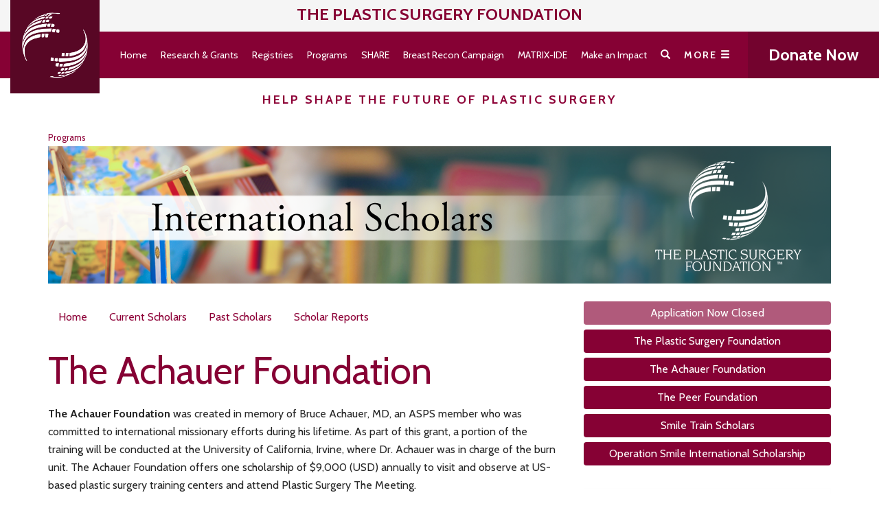

--- FILE ---
content_type: text/html; charset=utf-8
request_url: https://www.thepsf.org/programs/international-scholars/the-achauer-foundation
body_size: 51483
content:
<!DOCTYPE html>
    <!--


    █████╗ ███████╗██████╗ ███████╗
    ██╔══██╗██╔════╝██╔══██╗██╔════╝
    ███████║███████╗██████╔╝███████╗
    ██╔══██║╚════██║██╔═══╝ ╚════██║
    ██║  ██║███████║██║     ███████║
    ╚═╝  ╚═╝╚══════╝╚═╝     ╚══════╝

    © Copyright 2016-2022 American Society of Plastic Surgeons

    -->
    <html lang="en">
    <head>
            <title>

The Achauer Foundation | International Scholars | PSF    </title>


        <base href="https://www.thepsf.org/" data-resources-cdn-href="https://www.thepsf.org/resources" />

        <meta name="viewport" content="width=device-width, initial-scale=1, maximum-scale=1, user-scalable=no, viewport-fit=cover">
        <meta http-equiv="X-UA-Compatible" content="IE=edge">

        
        <link rel="dns-prefetch" href="//sync.mathtag.com">
        <link rel="dns-prefetch" href="//dx.bigsea.weborama.com">
        <link rel="dns-prefetch" href="//d.turn.com">
        <link rel="dns-prefetch" href="//dpm.demdex.net">
        <link rel="dns-prefetch" href="//secure.adnxs.com">
        <link rel="dns-prefetch" href="//x.dlx.addthis.com">
        <link rel="dns-prefetch" href="//match.adsrvr.org">
        <link rel="dns-prefetch" href="//cspix.media6degrees.com">
        <link rel="dns-prefetch" href="//tags.bluekai.com">
        <link rel="dns-prefetch" href="//ssl.google-analytics.com">
        <link rel="dns-prefetch" href="//pixel.rubiconproject.com">
        <link rel="dns-prefetch" href="//ib.adnxs.com">
        <link rel="dns-prefetch" href="//s.ytimg.com">
        <link rel="dns-prefetch" href="//i.ytimg.com">
        <link rel="dns-prefetch" href="//fonts.gstatic.com">
        <link rel="dns-prefetch" href="//s.amazon-adsystem.com">
        <link rel="dns-prefetch" href="//pt.ispot.tv">

        
            <link rel="apple-touch-icon" sizes="57x57" href="https://www.thepsf.org/resources/icon/psf/apple-icon-57x57.png" />
    <link rel="apple-touch-icon" sizes="60x60" href="https://www.thepsf.org/resources/icon/psf/apple-icon-60x60.png" />
    <link rel="apple-touch-icon" sizes="72x72" href="https://www.thepsf.org/resources/icon/psf/apple-icon-72x72.png" />
    <link rel="apple-touch-icon" sizes="76x76" href="https://www.thepsf.org/resources/icon/psf/apple-icon-76x76.png" />
    <link rel="apple-touch-icon" sizes="114x114" href="https://www.thepsf.org/resources/icon/psf/apple-icon-114x114.png" />
    <link rel="apple-touch-icon" sizes="120x120" href="https://www.thepsf.org/resources/icon/psf/apple-icon-120x120.png" />
    <link rel="apple-touch-icon" sizes="144x144" href="https://www.thepsf.org/resources/icon/psf/apple-icon-144x144.png" />
    <link rel="apple-touch-icon" sizes="152x152" href="https://www.thepsf.org/resources/icon/psf/apple-icon-152x152.png" />
    <link rel="apple-touch-icon" sizes="180x180" href="https://www.thepsf.org/resources/icon/psf/apple-icon-180x180.png" />
    <link rel="icon" type="image/png" sizes="192x192" href="https://www.thepsf.org/resources/icon/psf/android-icon-192x192.png" />
    <link rel="icon" type="image/png" sizes="32x32" href="https://www.thepsf.org/resources/icon/psf/favicon-32x32.png" />
    <link rel="icon" type="image/png" sizes="96x96" href="https://www.thepsf.org/resources/icon/psf/favicon-96x96.png" />
    <link rel="icon" type="image/png" sizes="16x16" href="https://www.thepsf.org/resources/icon/psf/favicon-16x16.png" />
    <link rel="manifest" href="https://www.thepsf.org/resources/icon/psf/manifest.json" />
    <meta name="msapplication-TileImage" content="https://www.thepsf.org/resources/icon/psf/ms-icon-144x144.png" />


        
            <link rel="canonical" href="https://www.thepsf.org/programs/international-scholars/the-achauer-foundation" />

                <meta name="description" content="The Achauer Foundation was created in memory of Bruce Achauer, MD, an ASPS member who was committed to international missionary efforts during his lifetime." />

    <script type="application/ld+json">
        {"@context":"https://schema.org","@type":"WebSite","name":"The Plastic Surgery Foundation","url":"https://www.thepsf.org/","potentialAction":{"@type":"SearchAction","target":"https://www.thepsf.org/search?q={keyword}","query-input":"required name=keyword"}}
    </script>
    <script type="application/ld+json">
        {"@context":"https://schema.org","@type":"Organization","name":"The Plastic Surgery Foundation","url":"https://www.thepsf.org/","logo":{"@type":"ImageObject","url":"https://www.thepsf.org/logos/schema-logo.png","height":60,"width":343},"sameAs":["https://www.facebook.com/PlasticSurgeryASPS","https://twitter.com/ASPS_News","https://plus.google.com/+asps","https://www.youtube.com/user/ASPSPlasticSurgery","https://www.pinterest.com/ASPS_News/","https://www.instagram.com/plasticsurgeryasps/"],"contactPoint":[{"@type":"ContactPoint","telephone":"+1-847-228-9900","contactType":"customer service"},{"@type":"ContactPoint","telephone":"+1-800-766-4955","contactType":"customer service","contactOption":"TollFree","areaServed":["US","CA"]}]}
    </script>

        <meta property="og:title" content="The Achauer Foundation | International Scholars" />
        <meta property="og:image" content="https://www.thepsf.org/images/Programs/International-Scholars.jpg" />
        <meta property="og:site_name" content="The Plastic Surgery Foundation" />
    <meta name="twitter:card" content="summary_large_image" />
    <meta name="twitter:site" content="@ASPS_News" />
    <meta name="twitter:title" content="The Achauer Foundation | International Scholars" />
    <meta name="twitter:description" content="The Achauer Foundation was created in memory of Bruce Achauer, MD, an ASPS member who was committed to international missionary efforts during his lifetime." />
        <meta name="twitter:image" content="https://www.thepsf.org/images/Programs/International-Scholars.jpg" />


        
        

        
            <link href="https://cdnjs.cloudflare.com/ajax/libs/twitter-bootstrap/3.3.7/css/bootstrap.min.css" rel="stylesheet" />
    <link href="https://cdnjs.cloudflare.com/ajax/libs/video.js/6.13.0/video-js.min.css" rel="stylesheet" />
    <link href="https://cdnjs.cloudflare.com/ajax/libs/OwlCarousel2/2.1.6/assets/owl.carousel.min.css" rel="stylesheet" />
    <link href="https://cdnjs.cloudflare.com/ajax/libs/OwlCarousel2/2.1.6/assets/owl.theme.default.min.css" rel="stylesheet" />
    <link rel="stylesheet" href="https://cdnjs.cloudflare.com/ajax/libs/jqueryui/1.13.2/themes/base/jquery-ui.min.css" integrity="sha512-ELV+xyi8IhEApPS/pSj66+Jiw+sOT1Mqkzlh8ExXihe4zfqbWkxPRi8wptXIO9g73FSlhmquFlUOuMSoXz5IRw==" crossorigin="anonymous" referrerpolicy="no-referrer" />
            <link href="https://fonts.googleapis.com/css?family=Cabin:400,500,700" rel="stylesheet" />
            <link rel="stylesheet" href="https://cdnjs.cloudflare.com/ajax/libs/font-awesome/4.7.0/css/font-awesome.min.css" />
            <link href="https://www.thepsf.org/resources/css/psf.min.css?v=138" rel="stylesheet" />


        
        <!--[if lt IE 9]>
            <script src="https://cdnjs.cloudflare.com/ajax/libs/html5shiv/3.7.3/html5shiv.min.js"></script>
        <![endif]-->
            <script src="https://www.thepsf.org/scripts/lib/modernizr.js" async></script>
    <script src="https://cdnjs.cloudflare.com/ajax/libs/picturefill/3.0.2/picturefill.min.js" async></script>
    <script data-main="https://www.thepsf.org/scripts/config.js?v=97" src="https://cdnjs.cloudflare.com/ajax/libs/require.js/2.3.6/require.min.js"></script>
            <!-- Google Tag Manager -->
            <script>
                (function (w, d, s, l, i) {
                    w[l] = w[l] || []; w[l].push({
                        'gtm.start':
                            new Date().getTime(), event: 'gtm.js'
                    }); var f = d.getElementsByTagName(s)[0],
                        j = d.createElement(s), dl = l != 'dataLayer' ? '&l=' + l : ''; j.async = true; j.src =
                            'https://analytics.plasticsurgery.org/gtm.js?id=' + i + dl; f.parentNode.insertBefore(j, f);
                })(window, document, 'script', 'dataLayer', 'GTM-M3WHMSG');</script>
            <!-- End Google Tag Manager -->


        
        

        

        

    </head>
    <body class="psf psf-red event  preload">

                <!-- Google Tag Manager (noscript) -->
        <noscript><iframe src="https://analytics.plasticsurgery.org/ns.html?id=GTM-M3WHMSG" height="0" width="0" style="display:none;visibility:hidden"></iframe></noscript>
        <!-- End Google Tag Manager (noscript) -->


        

<!--HEADER START-->
    <div class="header-image">

    <div class="header-title">
                    <a href="/">
                        The Plastic Surgery
                        <br class="hidden">
                        Foundation
                    </a>
    </div>

    </div>
    <nav class="header">
            <a href="https://www.thepsf.org/">
                <img src="https://www.thepsf.org/images/Logos/psf-logo-header.png" class="logo" alt="Logo">
            </a>


        <div class="primary">
            <div class="container-fluid">
                <ul class="clearfix list-unstyled">



                        <li class="home ">
                            <a href="https://www.thepsf.org/" onclick="">
                                Home
                            </a>

                        </li>
                        <li class="research-grants has-flyout">
                            <a href="https://www.thepsf.org/research-and-grants" onclick="$(this).closest(&#39;li&#39;).toggleClass(&#39;show-flyout&#39;);return false;">
                                Research &amp; Grants
                            </a>

                                <ul class="flyout list-unstyled">
                                        <li>
                                            <a href="https://www.thepsf.org/research-and-grants/grants-program">
                                                Grants Program
                                            </a>
                                        </li>
                                        <li>
                                            <a href="https://www.thepsf.org/research-and-grants/grants-funded">
                                                Grants Funded
                                            </a>
                                        </li>
                                        <li>
                                            <a href="https://www.thepsf.org/research-and-grants/clinical-studies">
                                                PSF-Sponsored Clinical Studies
                                            </a>
                                        </li>
                                        <li>
                                            <a href="https://www.thepsf.org/research-and-grants/awards">
                                                Awards
                                            </a>
                                        </li>
                                </ul>
                        </li>
                        <li class="registries has-flyout">
                            <a href="https://www.thepsf.org/clinical-data-registries" onclick="$(this).closest(&#39;li&#39;).toggleClass(&#39;show-flyout&#39;);return false;">
                                Registries
                            </a>

                                <ul class="flyout list-unstyled">
                                        <li>
                                            <a href="https://www.thepsf.org/clinical-data-registries/graft">
                                                GRAFT
                                            </a>
                                        </li>
                                        <li>
                                            <a href="https://www.thepsf.org/clinical-data-registries/nbir">
                                                NBIR
                                            </a>
                                        </li>
                                        <li>
                                            <a href="https://www.thepsf.org/clinical-data-registries/profile">
                                                PROFILE
                                            </a>
                                        </li>
                                        <li>
                                            <a href="https://www.thepsf.org/clinical-data-registries/tops">
                                                TOPS
                                            </a>
                                        </li>
                                </ul>
                        </li>
                        <li class="programs has-flyout">
                            <a href="https://www.thepsf.org/programs" onclick="$(this).closest(&#39;li&#39;).toggleClass(&#39;show-flyout&#39;);return false;">
                                Programs
                            </a>

                                <ul class="flyout list-unstyled">
                                        <li>
                                            <a href="https://www.thepsf.org/programs/visiting-professors">
                                                Visiting Professors
                                            </a>
                                        </li>
                                        <li>
                                            <a href="https://www.thepsf.org/programs/international-visiting-professors">
                                                International Visiting Professors
                                            </a>
                                        </li>
                                        <li>
                                            <a href="https://www.thepsf.org/programs/international-scholars">
                                                International Scholars
                                            </a>
                                        </li>
                                        <li>
                                            <a href="https://www.thepsf.org/programs/smile-train-scholars">
                                                Smile Train Scholars
                                            </a>
                                        </li>
                                        <li>
                                            <a href="https://www.thepsf.org/programs/global-advancement-for-academic-plastic-surgeons">
                                                Global Advancement for Academic Plastic Surgeons
                                            </a>
                                        </li>
                                        <li>
                                            <a href="https://www.thepsf.org/programs/volunteers-in-plastic-surgery">
                                                Volunteers in Plastic Surgery
                                            </a>
                                        </li>
                                </ul>
                        </li>
                        <li class="share ">
                            <a href="https://www.thepsf.org/surgeons-in-humanitarian-alliance-for-reconstruction-research-and-education" onclick="">
                                SHARE
                            </a>

                        </li>
                        <li class="breast-recon-campaign ">
                            <a href="https://www.thepsf.org/breast-reconstruction-awareness-campaign" onclick="">
                                Breast Recon Campaign
                            </a>

                        </li>
                        <li class="matrixide ">
                            <a href="https://www.thepsf.org/matrix-ide" onclick="">
                                MATRIX-IDE
                            </a>

                        </li>
                        <li class="make-an-impact has-flyout">
                            <a href="https://www.thepsf.org/make-an-impact" onclick="$(this).closest(&#39;li&#39;).toggleClass(&#39;show-flyout&#39;);return false;">
                                Make an Impact
                            </a>

                                <ul class="flyout list-unstyled">
                                        <li>
                                            <a href="https://www.thepsf.org/make-an-impact/support">
                                                Support
                                            </a>
                                        </li>
                                        <li>
                                            <a href="https://www.thepsf.org/make-an-impact/how-to-donate">
                                                How to Donate
                                            </a>
                                        </li>
                                        <li>
                                            <a href="https://www.thepsf.org/make-an-impact/what-to-support">
                                                What to Support
                                            </a>
                                        </li>
                                        <li>
                                            <a href="https://www.thepsf.org/make-an-impact/the-maliniac-circle">
                                                The Maliniac Circle
                                            </a>
                                        </li>
                                        <li>
                                            <a href="https://www.thepsf.org/make-an-impact/giving-levels-and-donor-recognition-societies">
                                                Giving Levels and Recognition
                                            </a>
                                        </li>
                                </ul>
                        </li>
                        <li class="about-the-psf has-flyout">
                            <a href="https://www.thepsf.org/about-the-psf" onclick="$(this).closest(&#39;li&#39;).toggleClass(&#39;show-flyout&#39;);return false;">
                                About The PSF
                            </a>

                                <ul class="flyout list-unstyled">
                                        <li>
                                            <a href="https://www.thepsf.org/about-the-psf/the-psf-president">
                                                The PSF President
                                            </a>
                                        </li>
                                        <li>
                                            <a href="https://www.thepsf.org/about-the-psf/board-of-directors">
                                                Board of Directors
                                            </a>
                                        </li>
                                        <li>
                                            <a href="https://www.thepsf.org/about-the-psf/committee-listing">
                                                Committee Listing
                                            </a>
                                        </li>
                                        <li>
                                            <a href="https://www.thepsf.org/about-the-psf/contact-the-psf">
                                                Contact The PSF
                                            </a>
                                        </li>
                                </ul>
                        </li>

                        <li class="search">
                            <a href="https://www.thepsf.org/search">
                                <span class="glyphicon glyphicon-search"></span>
                            </a>
                        </li>


                    <li class="full has-flyout" >
                        <a href="#" class="toggle-full-mobile visible-xs">
                            <span>Menu</span>
                            <span class="glyphicon glyphicon-menu-hamburger"></span>
                        </a>
                        <a class="toggle-full-desktop hidden-xs">
                            <span>More</span>
                            <span class="glyphicon glyphicon-menu-hamburger"></span>
                        </a>

                        
                        
                    </li>
                </ul>
            </div>
        </div>

            <div class="promo">
                
                    <div class="primary-promo">
                        <p><a href="https://www1.plasticsurgery.org/members/donation/default.aspx">Help Shape the Future of Plastic Surgery</a></p>
<!--<p><a href="https://p2p.onecause.com/bra5k">Register Now: Breast Reconstruction Awareness Close The Loop 5K</a></p>-->
                    </div>
            </div>
            </nav>
        <div class="header-nav-bug">

            <a href="/gateway.ashx?redir=https://www1.plasticsurgery.org/members/myaccount/" class="login">
                Log In
            </a>

        <a href="https://www1.plasticsurgery.org/members/donation/default.aspx" class="fmp">
            Donate Now
        </a>


</div>
    <div class="header-spacer">&nbsp;</div>



<div class="full-menu-container">
    <nav class="full-menu">
        <div class="container-fluid">
            <div class="row">
                <div class="col-xs-12 visible-xs">
                    <div class="tools">
                        <div class="search">
                                <form action="https://www.thepsf.org/search">
                                    <input id="searchWebsiteMobile" type="search" class="form-control" placeholder="Search ThePSF.org" name="q" aria-label="Search ThePSF.org">
                                </form>
                        </div>
                    </div>
                    <hr/>
                </div>
                <div class="col-sm-7 col-xs-12">
                    <ul class="primary list-unstyled">
                            <li class="">
                                <a href="https://www.thepsf.org/" onclick="">
                                    Home
                                </a>
                                
                            </li>
                            <li class="has-flyout">
                                <a href="https://www.thepsf.org/research-and-grants" onclick="$(this).closest(&#39;li&#39;).toggleClass(&#39;show-flyout&#39;);return false;">
                                    Research &amp; Grants
                                </a>
                                
                                    <ul class="flyout list-unstyled">
                            <li>
                                                <a href="https://www.thepsf.org/research-and-grants/grants-program">
                                                    Grants Program
                                </a>
                            </li>
                            <li>
                                                <a href="https://www.thepsf.org/research-and-grants/grants-funded">
                                                    Grants Funded
                                </a>
                            </li>
                            <li>
                                                <a href="https://www.thepsf.org/research-and-grants/clinical-studies">
                                                    PSF-Sponsored Clinical Studies
                                </a>
                            </li>
                            <li>
                                                <a href="https://www.thepsf.org/research-and-grants/awards">
                                                    Awards
                                </a>
                            </li>
                    </ul>
                            </li>
                            <li class="has-flyout">
                                <a href="https://www.thepsf.org/clinical-data-registries" onclick="$(this).closest(&#39;li&#39;).toggleClass(&#39;show-flyout&#39;);return false;">
                                    Registries
                                </a>
                                
                                    <ul class="flyout list-unstyled">
                            <li>
                                                <a href="https://www.thepsf.org/clinical-data-registries/graft">
                                                    GRAFT
                                </a>
                            </li>
                            <li>
                                                <a href="https://www.thepsf.org/clinical-data-registries/nbir">
                                                    NBIR
                                </a>
                            </li>
                            <li>
                                                <a href="https://www.thepsf.org/clinical-data-registries/profile">
                                                    PROFILE
                                </a>
                            </li>
                            <li>
                                                <a href="https://www.thepsf.org/clinical-data-registries/tops">
                                                    TOPS
                                </a>
                            </li>
                    </ul>
                            </li>
                            <li class="has-flyout">
                                <a href="https://www.thepsf.org/programs" onclick="$(this).closest(&#39;li&#39;).toggleClass(&#39;show-flyout&#39;);return false;">
                                    Programs
                                </a>
                                
                                    <ul class="flyout list-unstyled">
                            <li>
                                                <a href="https://www.thepsf.org/programs/visiting-professors">
                                                    Visiting Professors
                                </a>
                            </li>
                            <li>
                                                <a href="https://www.thepsf.org/programs/international-visiting-professors">
                                                    International Visiting Professors
                                </a>
                            </li>
                            <li>
                                                <a href="https://www.thepsf.org/programs/international-scholars">
                                                    International Scholars
                                </a>
                            </li>
                            <li>
                                                <a href="https://www.thepsf.org/programs/smile-train-scholars">
                                                    Smile Train Scholars
                                </a>
                            </li>
                            <li>
                                                <a href="https://www.thepsf.org/programs/global-advancement-for-academic-plastic-surgeons">
                                                    Global Advancement for Academic Plastic Surgeons
                                </a>
                            </li>
                            <li>
                                                <a href="https://www.thepsf.org/programs/volunteers-in-plastic-surgery">
                                                    Volunteers in Plastic Surgery
                                </a>
                            </li>
                    </ul>
                            </li>
                            <li class="">
                                <a href="https://www.thepsf.org/surgeons-in-humanitarian-alliance-for-reconstruction-research-and-education" onclick="">
                                    SHARE
                                </a>
                                
                            </li>
                            <li class="">
                                <a href="https://www.thepsf.org/breast-reconstruction-awareness-campaign" onclick="">
                                    Breast Recon Campaign
                                </a>
                                
                            </li>
                            <li class="">
                                <a href="https://www.thepsf.org/matrix-ide" onclick="">
                                    MATRIX-IDE
                                </a>
                                
                            </li>
                            <li class="has-flyout">
                                <a href="https://www.thepsf.org/make-an-impact" onclick="$(this).closest(&#39;li&#39;).toggleClass(&#39;show-flyout&#39;);return false;">
                                    Make an Impact
                                </a>
                                
                                    <ul class="flyout list-unstyled">
                            <li>
                                                <a href="https://www.thepsf.org/make-an-impact/support">
                                                    Support
                                </a>
                            </li>
                            <li>
                                                <a href="https://www.thepsf.org/make-an-impact/how-to-donate">
                                                    How to Donate
                                </a>
                            </li>
                            <li>
                                                <a href="https://www.thepsf.org/make-an-impact/what-to-support">
                                                    What to Support
                                </a>
                            </li>
                            <li>
                                                <a href="https://www.thepsf.org/make-an-impact/the-maliniac-circle">
                                                    The Maliniac Circle
                                </a>
                            </li>
                            <li>
                                                <a href="https://www.thepsf.org/make-an-impact/giving-levels-and-donor-recognition-societies">
                                                    Giving Levels and Recognition
                                </a>
                            </li>
                    </ul>
                            </li>
                            <li class="has-flyout">
                                <a href="https://www.thepsf.org/about-the-psf" onclick="$(this).closest(&#39;li&#39;).toggleClass(&#39;show-flyout&#39;);return false;">
                                    About The PSF
                                </a>
                                
                                    <ul class="flyout list-unstyled">
                            <li>
                                                <a href="https://www.thepsf.org/about-the-psf/the-psf-president">
                                                    The PSF President
                                </a>
                            </li>
                            <li>
                                                <a href="https://www.thepsf.org/about-the-psf/board-of-directors">
                                                    Board of Directors
                                </a>
                            </li>
                            <li>
                                                <a href="https://www.thepsf.org/about-the-psf/committee-listing">
                                                    Committee Listing
                                </a>
                            </li>
                            <li>
                                                <a href="https://www.thepsf.org/about-the-psf/contact-the-psf">
                                                    Contact The PSF
                                </a>
                            </li>
                    </ul>
                            </li>
                    </ul>
                </div>
                <div class="col-sm-5 col-xs-12">

                    <form action="https://www.thepsf.org/search">
                        <input id="searchWebsite" type="search" class="form-control hidden-xs" placeholder="Search ThePSF.org" name="q" aria-label="Search ThePSF.org">
                    </form>
                              

                    <ul class="secondary list-unstyled">
                            <li>
                                <a href="https://www.plasticsurgery.org/news">
                                    ASPS/PSF News
                                </a>
                            </li>
                            <li>
                                <a href="https://www.plasticsurgery.org/corporate-opportunities">
                                    Corporate Partners
                                </a>
                            </li>
                    </ul>

                        <div class="additional">
                            <h5>
                                Additional Resources
                            </h5>
                            <ul class="clearfix">
                                    <li>
                                        <a href="https://www.plasticsurgery.org/">
                                            ASPS
                                        </a>
                                    </li>
                                    <li>
                                        <a href="https://journals.lww.com/plasreconsurg/pages/default.aspx">
                                            PRS
                                        </a>
                                    </li>
                                    <li>
                                        <a href="https://journals.lww.com/prsgo/pages/default.aspx">
                                            PRS GO
                                        </a>
                                    </li>
                                    <li>
                                        <a href="https://www.plasticsurgery.org/for-medical-professionals/publications/plastic-surgery-news">
                                            PSN
                                        </a>
                                    </li>
                                    <li>
                                        <a href="https://ednet.plasticsurgery.org/">
                                            ASPS EdNet
                                        </a>
                                    </li>
                            </ul>
                        </div>

                </div>
                
            </div>
        </div>
    </nav>
</div>

        <main>





<div class="container">
        <div class="row">
            <div class="col-xs-12">
                

    <ol class="breadcrumb breadcrumb-component">
            <li>
                    <a href="https://www.thepsf.org/programs"    >
        Programs
    </a>

            </li>
    </ol>

                    <a href="https://www.thepsf.org/programs/international-scholars">
                        <div class="row banner-component">
    <div class="col-xs-12">
        <img src="https://www.thepsf.org/images/Programs/International-Scholars_Web.png" class="desktop img-responsive"/>
        <img src="https://www.thepsf.org/images/Programs/International-Scholars_Mobile.png" class="mobile img-responsive"/>
    </div>
</div>
                    </a>
            </div>
        </div>
        <br/>

    <div class="row">
        
        <div class="col-md-8 col-sm-7 col-xs-12 primary">
            
            

<div class="navigator-component row">
    <div class="col-xs-12">
        <div class="themeable">
            <ul class="nav nav-pills desktop">
                    <li role="presentation" class="">
                            <a href="https://www.thepsf.org/programs/international-scholars"    >
        Home
    </a>

                    </li>
                    <li role="presentation" class="">
                            <a href="https://www.thepsf.org/programs/international-scholars/current-scholars"    >
        Current Scholars
    </a>

                    </li>
                    <li role="presentation" class="">
                            <a href="https://www.thepsf.org/programs/international-scholars/past-scholars"    >
        Past Scholars
    </a>

                    </li>
                    <li role="presentation" class="">
                            <a href="https://www.thepsf.org/programs/international-scholars/scholar-reports"    >
        Scholar Reports
    </a>

                    </li>
            </ul>
        </div>
        
        <div class="mobile">
            <div class="quick-actions panel panel-default collapsible">
                <div class="panel-heading collapse-toggle">
                    <h3 class="panel-title">
                        <span class="glyphicon glyphicon-menu-hamburger"></span>
                        Event Menu
                    </h3>
                </div>
                <div class="panel-body collapse-content collection list themeable">
                    
                        <a href="https://www.thepsf.org/programs/international-scholars" class="btn btn-block btn-primary">
                            Home
                        </a>
                        <a href="https://www.thepsf.org/programs/international-scholars/current-scholars" class="btn btn-block btn-primary">
                            Current Scholars
                        </a>
                        <a href="https://www.thepsf.org/programs/international-scholars/past-scholars" class="btn btn-block btn-primary">
                            Past Scholars
                        </a>
                        <a href="https://www.thepsf.org/programs/international-scholars/scholar-reports" class="btn btn-block btn-primary">
                            Scholar Reports
                        </a>
                    
                        <hr/>
                    
                            <button type="button" class="btn btn-block btn-primary" disabled="disabled">
                                Application Now Closed
                            </button>
                            <a href="https://www.thepsf.org/programs/international-scholars/the-plastic-surgery-foundation" class="btn btn-block btn-primary">
                                <strong>The Plastic Surgery Foundation</strong>
                            </a>
                            <a href="https://www.thepsf.org/programs/international-scholars/the-achauer-foundation" class="btn btn-block btn-primary">
                                <strong>The Achauer Foundation</strong>
                            </a>
                            <a href="https://www.thepsf.org/programs/international-scholars/the-peer-foundation" class="btn btn-block btn-primary">
                                <strong>The Peer Foundation</strong>
                            </a>
                            <a href="https://www.thepsf.org/programs/smile-train-scholars" class="btn btn-block btn-primary">
                                <strong>Smile Train Scholars</strong>
                            </a>
                            <a href="https://www.thepsf.org/programs/operation-smile-international-scholarship" class="btn btn-block btn-primary">
                                <strong>Operation Smile International Scholarship</strong>
                            </a>

                </div>
            </div>
        </div>

    </div>
</div>

            <div class="themeable">
                
                

<div id="x503">
        <h1>
            The Achauer Foundation
            <small></small>
        </h1>
                
    <p><strong>The Achauer Foundation</strong> was created in memory of Bruce Achauer, MD, an ASPS member who was committed to international missionary efforts during his lifetime. As part of this grant, a portion of the training will be conducted at the University of California, Irvine, where Dr. Achauer was in charge of the burn unit. The Achauer Foundation offers one scholarship of $9,000 (USD) annually to visit and observe at US-based plastic surgery training centers and attend Plastic Surgery The Meeting.</p>
<h2>Current Scholars</h2>
<h4><img class="img-left-sm" src="images/Programs/Scholars/Amin.jpg" />Muhammad Amin, MD</h4>
<p><strong>Pakistan | Achauer Scholar</strong></p>
<div class="clearfix"></div>
<!--<h2>Scholar Reports</h2>-->

    
</div>

                
                










            </div>

            <br/><br/>
        </div>

        
        <div class="col-md-4 col-sm-5 col-xs-12 themeable sidebar">



            
                <div class="quick-actions">
                            <button type="button" class="btn btn-primary " disabled="disabled">
                                Application Now Closed
                            </button>
                            <a href="https://www.thepsf.org/programs/international-scholars/the-plastic-surgery-foundation" class="btn btn-primary " target=>
                                The Plastic Surgery Foundation
                            </a>
                            <a href="https://www.thepsf.org/programs/international-scholars/the-achauer-foundation" class="btn btn-primary " target=>
                                The Achauer Foundation
                            </a>
                            <a href="https://www.thepsf.org/programs/international-scholars/the-peer-foundation" class="btn btn-primary " target=>
                                The Peer Foundation
                            </a>
                            <a href="https://www.thepsf.org/programs/smile-train-scholars" class="btn btn-primary " target=>
                                Smile Train Scholars
                            </a>
                            <a href="https://www.thepsf.org/programs/operation-smile-international-scholarship" class="btn btn-primary " target=>
                                Operation Smile International Scholarship
                            </a>
                                    </div>
                <br/>
            









            
            




<p><img src="images/Programs/Scholars/Testimonials-Ehighibe.jpg" class="img-responsive" /></p>
<p><img src="images/Programs/Scholars/Testimonials-Gonzalez.jpg" class="img-responsive" /></p>
<p><img src="images/Programs/Scholars/Testimonials-Matia.jpg" class="img-responsive" /></p>
<p><img src="images/Programs/Scholars/Testimonials-Mujahid.jpg" class="img-responsive" /></p>

<div class="collection list">

        <ul>
        </ul>

</div>



        </div>
    </div>
</div>

        </main>

                <div id="footer-spacer">&nbsp;</div>
        <footer>

            <div class="container">
                <div class="row">
                    <div class="col-lg-3 col-sm-3 col-xs-12 hidden-print">
                        <img data-src="https://www.thepsf.org/images/Logos/psf-logo-footer.png" class="footer-logo img-responsive lazy-load" alt="">
                        <br/>
                        <div itemscope itemtype="https://schema.org/Organization" class="row social-icons">
                                <div class="col-lg-4 col-md-6 col-sm-6 col-xs-3 text-center">
                                    <a itemprop="sameAs" href="https://www.facebook.com/theplasticsurgeryfoundation">
                                        <img data-src="https://www.thepsf.org/images/Footer/Facebook.png" src="[data-uri]" alt="Facebook" class="lazy-load">
                                    </a>
                                </div>
                                <div class="col-lg-4 col-md-6 col-sm-6 col-xs-3 text-center">
                                    <a itemprop="sameAs" href="https://www.instagram.com/theplasticsurgeryfoundation/">
                                        <img data-src="https://www.thepsf.org/images/Footer/Instagram.png" src="[data-uri]" alt="Instagram" class="lazy-load">
                                    </a>
                                </div>
                                    <div class="clearfix visible-md visible-sm"></div>
                                <div class="col-lg-4 col-md-6 col-sm-6 col-xs-3 text-center">
                                    <a itemprop="sameAs" href="https://www.twitter.com/the_psf">
                                        <img data-src="https://www.thepsf.org/images/Footer/X.png" src="[data-uri]" alt="Facebook" class="lazy-load">
                                    </a>
                                </div>
                                    <div class="clearfix visible-lg"></div>
                        </div>
                        
                        
                    </div>

                    <div class="col-lg-9 col-sm-9 col-xs-12 hidden-print">

                        
                        <ul class="list-unstyled list-inline primary">
                                <li>
                                    <a href="https://www.thepsf.org/">
                                        Home
                                    </a>
                                </li>
                                <li>
                                    <a href="https://www.thepsf.org/research-and-grants">
                                        Research &amp; Grants
                                    </a>
                                </li>
                                <li>
                                    <a href="https://www.thepsf.org/clinical-data-registries">
                                        Registries
                                    </a>
                                </li>
                                <li>
                                    <a href="https://www.thepsf.org/programs">
                                        Programs
                                    </a>
                                </li>
                                <li>
                                    <a href="https://www.thepsf.org/surgeons-in-humanitarian-alliance-for-reconstruction-research-and-education">
                                        SHARE
                                    </a>
                                </li>
                                <li>
                                    <a href="https://www.thepsf.org/breast-reconstruction-awareness-campaign">
                                        Breast Recon Campaign
                                    </a>
                                </li>
                                <li>
                                    <a href="https://www.thepsf.org/matrix-ide">
                                        MATRIX-IDE
                                    </a>
                                </li>
                                <li>
                                    <a href="https://www.thepsf.org/make-an-impact">
                                        Make an Impact
                                    </a>
                                </li>
                                <li>
                                    <a href="https://www.thepsf.org/about-the-psf">
                                        About The PSF
                                    </a>
                                </li>
                        </ul>

                        

                        
                        
                       

                        <ul class="list-unstyled list-inline">
                                <li>
                                    <a href="https://www.plasticsurgery.org/news">
                                        ASPS/PSF News
                                    </a>
                                </li>
                                <li>
                                    <a href="https://www.plasticsurgery.org/corporate-opportunities">
                                        Corporate Partners
                                    </a>
                                </li>
                        </ul>

                    </div>

                    <div class="col-xs-12 text-center">
                        <br>
                        <br>
                        Copyright &copy; 2026
The Plastic Surgery Foundation
                        <div class="bottom-matter hidden-print">
                                <span class="separator">|</span>
                                <a href="https://www.thepsf.org/privacy-policy">
                                    Privacy Policy
                                </a>
                                <span class="separator">|</span>
                                <a href="https://www.thepsf.org/terms-and-conditions">
                                    Terms and Conditions
                                </a>
                                <span class="separator">|</span>
                                <a href="https://www.thepsf.org/accessibility-statement">
                                    Accessibility Statement
                                </a>
                        </div>
                    </div>
                </div>
            </div>
        </footer>


    </body>
</html>










--- FILE ---
content_type: text/css
request_url: https://www.thepsf.org/resources/css/psf.min.css?v=138
body_size: 11753
content:
body{font-family:"Cabin",sans-serif;overflow-anchor:none;}img{max-width:100%;}.media-left img{max-width:none;}main,#tinymce{color:#6d6d6d;background-color:#fff;font-size:16px;line-height:1.65;overflow-anchor:none;}main p,#tinymce p{margin-bottom:25px;}main ul,main ol,#tinymce ul,#tinymce ol{margin-bottom:25px;padding-left:35px;list-style-position:outside;}main ul ul,main ul ol,main ol ul,main ol ol,#tinymce ul ul,#tinymce ul ol,#tinymce ol ul,#tinymce ol ol{margin-bottom:5px;margin-top:5px;}main ul ul li:last-child,main ul ol li:last-child,main ol ul li:last-child,main ol ol li:last-child,#tinymce ul ul li:last-child,#tinymce ul ol li:last-child,#tinymce ol ul li:last-child,#tinymce ol ol li:last-child{margin-bottom:0 !important;}main li,#tinymce li{font-size:16px;line-height:1.65;list-style-position:outside;}main h1,main h2,main h3,#tinymce h1,#tinymce h2,#tinymce h3{color:#007596;}main h1,#tinymce h1{font-size:55px;font-weight:300;margin-bottom:20px;}main h1 small,#tinymce h1 small{font-size:45%;display:block;line-height:1.5;margin-top:10px;}main h2,#tinymce h2{font-size:26px;font-weight:400;margin-top:45px;margin-bottom:8px;line-height:1.25;}main h4,#tinymce h4{font-weight:bold;}main hr,#tinymce hr{border-top:3px solid #c6c6c6;}main .speakers-list table.speaker-item td,#tinymce .speakers-list table.speaker-item td{vertical-align:middle;line-height:20px;}main .speakers-list table.speaker-item td strong,#tinymce .speakers-list table.speaker-item td strong{font-size:105%;}@media(max-width:991px){main h1,#tinymce h1{font-size:48px;}}@media(max-width:767px){main p,main ul,main ol,#tinymce p,#tinymce ul,#tinymce ol{margin-bottom:16px;}main h1,#tinymce h1{font-size:33px;}main h2,#tinymce h2{font-size:22px;margin-top:25px;margin-bottom:10px;}}.img-responsive,.img-left,.img-right,.img-left-md,.img-right-md,.img-center,.img-center-md,.img-left-lg,.img-right-lg{width:auto !important;height:auto !important;}.img-left,.img-left-md,.img-left-sm,.img-left-lg,.img-left-xl{float:left;margin:9px 30px 4px 0;}.img-right,.img-right-md,.img-right-sm,.img-right-lg,.img-right-xl{float:right;margin:9px 0 4px 9px;}.img-center,.img-center-md,.img-center-sm,.img-center-lg,.img-center-xl{margin-left:auto;margin-right:auto;display:block;}.img-left,.img-right,.img-center{max-width:350px;}@media(max-width:991px) and (min-width:768px),(max-width:525px){.img-left,.img-right,.img-center{max-width:100%;float:none;display:block;margin:0 0 4px 0;}}.img-left-md,.img-right-md,.img-center-md{max-width:250px;}@media(max-width:430px){.img-left-md,.img-right-md,.img-center-md{max-width:100%;float:none;display:block;margin:0 0 4px 0;}}.img-left-sm,.img-right-sm,.img-center-sm{max-width:150px;}@media(max-width:350px){.img-left-sm,.img-right-sm,.img-center-sm{max-width:115px;}}.img-left-lg,.img-right-lg,.img-center-lg{max-width:400px;}.img-left-xl,.img-right-xl,.img-center-xl{max-width:500px;}@media(max-width:991px) and (min-width:768px),(max-width:700px){.img-left-lg,.img-right-lg,.img-center-lg,.img-left-xl,.img-right-xl,.img-center-xl{max-width:100%;float:none;display:block;margin:0 0 4px 0;}}.circle-headshot,.circle-headshot-sm{border-radius:50%;width:80px;height:80px;background-size:100%;background-position:0 55%;display:block;margin-right:10px;border:1px solid rgba(0,0,0,.2);}.circle-headshot-sm{width:60px;height:60px;}.speakers-list table.speaker-item td{vertical-align:middle;line-height:20px;}.speakers-list table.speaker-item td strong{font-size:105%;}@media(max-width:991px){h1{font-size:48px;}}@media(max-width:767px){p,ul,ol{margin-bottom:16px;}h1{font-size:33px;}h2{font-size:22px;margin-top:25px;margin-bottom:10px;}}.h1 .small,.h1 small,.h2 .small,.h2 small,.h3 .small,.h3 small,h1 .small,h1 small,h2 .small,h2 small,h3 .small,h3 small{color:#6fbacf;}a{color:#8d0137;}a:hover,a:focus{color:#75012e;}.form-control:focus{border-color:#018baf;box-shadow:none;}.btn-default{border-color:#018baf;}.btn-primary{border:0;background:#860134;}.btn-primary:hover,.btn-primary:focus{background:#7a012f;}.btn-primary:active,.btn-primary:active:focus,.btn-primary:active:hover{background:#70012b;}.btn-warning{border:0;background:#e79748;}.btn.active{box-shadow:inset 0 5px 6px rgba(0,0,0,.3);}.popover{max-width:none;border-color:#018baf;border-radius:0;font-family:"Cabin",sans-serif;box-shadow:none;}.popover.bottom>.arrow{border-bottom-color:#018baf;}ol.breadcrumb{background-color:transparent;border-bottom:none;border-radius:0;margin-bottom:0;padding:10px 0 0;}ol.breadcrumb li,ol.breadcrumb li a{font-size:13px;}.panel.collapsible{overflow-anchor:none;}@media(max-width:767px){.panel.collapsible .panel-heading{cursor:pointer;}.panel.collapsible .panel-body{display:none;}}@media(min-width:768px){.panel.collapsible .panel-body{display:block !important;}}.panel.printable .panel-heading{width:100%;display:table;padding:0;}.panel.printable .panel-heading>*{display:table-cell;padding:10px;vertical-align:middle;}.panel.printable .panel-heading a{background:#e79748;color:#fff;text-align:center;font-size:13px;}.panel.printable .panel-heading a span{display:block;font-size:25px;padding-bottom:3px;}.panel-default{border:none;box-shadow:none;}.panel-default>.panel-heading{background-color:#024a63;border:none;color:#fff;border-top-left-radius:0;border-top-right-radius:0;padding:18px;}.panel-default>.panel-heading .panel-title{text-transform:uppercase;}.panel-default>.panel-heading h3.panel-title{font-size:18px;font-weight:500;}.panel-default>.panel-heading h3.panel-title a{color:#fff;}.panel-default>.panel-heading a{color:#83dbf1;}.panel-default>.panel-heading a:hover,.panel-default>.panel-heading a:active{color:#fff;}.panel-default>.panel-heading a.btn-default{color:#000;}.panel-default>.panel-heading a.btn-primary{color:#fff;}.panel-default>.panel-body{background:#f5f5f5;}.panel-default>.panel-body hr{border-top:2px solid #d7e4e7;margin-top:10px;margin-bottom:10px;}.panel-default>.table{background:#f5f5f5;}.panel-default>.list-group{background:#f5f5f5;}.panel-default>.list-group .list-group-item{background:#f5f5f5;border-color:#d7e4e7;}.panel-default>.list-group a.list-group-item:hover{background:#d7e4e7;}.panel-default>.list-group .list-group-item.active,.panel-default>.list-group a.list-group-item.active:hover{background:#007596;}.nav-pills>li.active>a,.nav-pills>li.active>a:focus,.nav-pills>li.active>a:hover{background:#860134;}.pagination>.active>a,.pagination>.active>a:focus,.pagination>.active>a:hover,.pagination>.active>span,.pagination>.active>span:focus,.pagination>.active>span:hover{border-color:#8d0137;background-color:#8d0137;}.pagination>li>a:focus,.pagination>li>a:hover,.pagination>li>span:focus,.pagination>li>span:hover{color:#800132;}.pagination>li>a,.pagination>li>span{color:#8d0137;}.dropdown-menu>.active>a,.dropdown-menu>.active>a:focus,.dropdown-menu>.active>a:hover{background-color:#fff;color:#000;}.list-group-item.active,.list-group-item.active:focus,.list-group-item.active:hover{background-color:#007596;border-color:#007596;}.alert{border-radius:0;}.alert-info{background-color:#6fbacf;border-color:#018baf;color:#fff;}.alert-info a{color:#fff;}.preload *{-webkit-transition:none !important;-moz-transition:none !important;-ms-transition:none !important;-o-transition:none !important;}.accent-label{text-transform:uppercase;letter-spacing:2px;font-weight:bold;font-size:12px;}.accent-label small{font-weight:normal;letter-spacing:1px;}div.container.has-background div.content{padding:20px;}div.container.has-background h1{position:relative;background:transparent;text-shadow:2px 2px 3px rgba(111,186,207,.5);padding:0;}div.container.has-background div.background{position:relative;width:100%;}div.container.has-background div.background div.bg{position:absolute;height:550px;background-size:cover;background-position-y:20%;background-position-x:50%;width:100%;}div.container.has-background div.background div.grad{background:-moz-linear-gradient(top,rgba(255,255,255,0) 0%,rgba(255,255,255,0) 39%,rgba(255,255,255,.5) 52%,rgba(255,255,255,.8) 70%,#fff 100%);background:-webkit-linear-gradient(top,rgba(255,255,255,0) 0%,rgba(255,255,255,0) 39%,rgba(255,255,255,.5) 52%,rgba(255,255,255,.8) 70%,#fff 100%);background:linear-gradient(to bottom,rgba(255,255,255,0) 0%,rgba(255,255,255,0) 39%,rgba(255,255,255,.5) 52%,rgba(255,255,255,.8) 70%,#fff 100%);filter:progid:DXImageTransform.Microsoft.gradient(startColorstr='#00ffffff',endColorstr='#ffffff',GradientType=0);position:absolute;height:550px;width:100%;}div.container.has-background div.background-spacer{height:230px;}@media(max-width:991px){div.container.has-background{padding-left:0;padding-right:0;}div.container.has-background div.background div.bg,div.container.has-background div.background div.grad{height:300px;}div.container.has-background div.background-spacer{height:100px;}}@media(max-width:550px){div.container.has-background div.background div.bg,div.container.has-background div.background div.grad{height:225px;}div.container.has-background div.background-spacer{height:100px;}}.modal-dialog .modal-content{border-radius:0;box-shadow:none;border:none;}.modal-dialog .modal-title{color:#860134;}.modal-dialog .modal-footer{border-top:none;}.modal-dialog .modal-header{border-bottom:none;padding-bottom:5px;}.modal-dialog .close{margin-top:-20px;font-size:60px;font-weight:300;opacity:.7;color:#860134;}body.sharpspring_form form{padding:0;}@supports (position:sticky)or(position:-webkit-sticky)or(position:-moz-sticky){.stick-me{position:-webkit-sticky;position:-moz-sticky;position:sticky;top:90px;z-index:999;background-color:white;}@media(max-width:1549px){.stick-me{top:80px;}}@media(max-width:1350px){.stick-me{top:75px;}}@media(max-width:1105px){.stick-me{top:70px;}}@media(max-width:970px){.stick-me{top:80px;}}@media(max-width:767px){.stick-me{top:50px;}}}nav.header img.logo{position:absolute;z-index:1000;top:-50px;left:15px;transform:rotateX(0);}body.fix-header nav.header img.logo{position:absolute;top:0;}@media(max-width:991px),(max-height:500px){nav.header img.logo{left:10px;width:80px;}}@media(min-width:1550px){body.fix-header nav.header img.logo{height:94px;left:35px;}}@media(min-width:1351px) and (max-width:1549px){body.fix-header nav.header img.logo{height:81px;left:45px;}}@media(min-width:1076px) and (max-width:1350px){body.fix-header nav.header img.logo{height:79px;left:45px;}}@media(min-width:992px) and (max-width:1105px){body.fix-header nav.header img.logo{height:73px;left:45px;}}@media(max-width:767px),(max-height:500px){body.fix-header nav.header img.logo{width:46px !important;left:10px;height:50px;}}div.header-title{height:46px;padding:10px;text-transform:uppercase;text-align:center;font-size:18px;letter-spacing:10px;text-shadow:2px 2px 1px #007596;background:#f5f5f5;}div.header-title a{color:#fff !important;}div.header-title a:hover{text-decoration:none;}@media(max-width:1150px){div.header-title{letter-spacing:5px;}}@media(max-width:970px){div.header-title{height:40px;letter-spacing:2px;font-size:15px;}}@media(max-width:767px){div.header-title{text-shadow:1px 1px 5px #007596;}}@media(max-width:575px){div.header-title{height:auto !important;padding:5px;padding-left:100px;font-size:12px;letter-spacing:3px;text-shadow:1px 1px 2px #007596;}div.header-title br.hidden{display:block !important;}}@media print{div.header-title{font-size:24px;}div.header-title a{text-decoration:none;}}div.header-image .header-background-images{display:none;}html.no-csspositionsticky body.fix-header div.header-spacer{height:130px;display:block;}@media(max-width:970px){html.no-csspositionsticky body.fix-header div.header-spacer{height:96px;}}@media(max-width:767px),(max-height:500px){html.no-csspositionsticky body.fix-header div.header-spacer{height:50px;}}html.no-csspositionsticky body.fix-header nav.header{position:fixed;}body.fix-header nav.header div.primary{background:#018baf;-webkit-transition:background .5s;transition:background .5s;}body.fix-header nav.header div.promo{padding-top:5px;padding-bottom:5px;transition:padding .2s;}@media(min-width:992px){body.fix-header nav.header li a{padding-top:8px;padding-bottom:8px;transition:padding .2s;}}@media(max-width:767px),(max-height:500px){body.fix-header nav.header div.promo{display:none;}body.fix-header nav.header div.primary div.container-fluid{margin-left:55px;transition:margin-left .2s;}body.fix-header nav.header img.logo{width:46px !important;left:10px;height:50px;}}body.fix-header div.header-nav-bug a.fmp{padding-top:11px;padding-bottom:12px;}@media(max-width:1599px){body.fix-header div.header-nav-bug a.fmp{padding-top:9px;padding-bottom:9px;}}@media(max-width:1350px){body.fix-header div.header-nav-bug a.fmp{padding-top:8px;padding-bottom:8px;}}nav.header{position:relative;position:-ms-sticky;position:-moz-sticky;position:-o-sticky;position:-webkit-sticky;position:sticky;z-index:1000;top:0;right:0;left:0;}nav.header div.primary{color:#fff;background:#6fbacf;-moz-transition:background .5s;-ms-transition:background .5s;-o-transition:background .5s;-webkit-transition:background .5s;transition:background .5s;}nav.header div.primary div.container-fluid{margin-left:150px;}nav.header div.promo{padding:19px;text-align:center;text-transform:uppercase;font-size:18px;color:#018baf;letter-spacing:3px;background:#fff;display:flex;padding-left:180px;padding-right:180px;justify-content:center;align-items:center;}nav.header div.promo .secondary-promo{margin-right:15px;padding-right:15px;border-right:1px solid rgba(1,139,175,.5);}nav.header div.promo span.separator{font-size:130%;}nav.header div.promo p{margin-bottom:0;}body.am nav.header div.promo p{font-weight:900;}nav.header div.promo a,nav.header div.promo a strong{font-weight:900;}nav.header ul{margin-bottom:0;}nav.header li{float:left;font-size:16px;margin-top:inherit;}nav.header li a{display:block;padding:23px 10px;color:#fff;}nav.header li.active a{color:#860134;background:#fff;}nav.header li.full{text-transform:uppercase;font-weight:bold;letter-spacing:2px;}nav.header li.full a:hover{text-decoration:none;}nav.header li.full a:hover span:first-child{text-decoration:underline;}nav.header li.patients-of-courage,nav.header li.project-care,nav.header li.events,nav.header li.presidents-page{display:none;}nav.header .tooltip.in{opacity:1;}nav.header .tooltip-inner{background:#fff;font-size:19px;color:#018baf;font-weight:bold;box-shadow:2px 2px 5px rgba(0,0,0,.3);}nav.header .tooltip.bottom .tooltip-arrow{border-bottom-color:#fff;}@media(min-width:1600px){nav.header li{font-size:19px;}nav.header li a{padding:20px 10px;}nav.header div.promo{padding:15.5px;padding-left:180px;padding-right:180px;font-size:22px;}}@media(min-width:1680px){nav.header li a{padding:20px 13px;}}@media(max-width:1433px){nav.header li.resources{display:none;}}@media(max-width:1250px){nav.header li.health-policy{display:none;}}@media(max-width:1350px){nav.header li{font-size:14px;}nav.header li a{padding:24px 10px;}}@media(max-width:1265px){nav.header li.patient-safety{display:none;}}@media(max-width:1145px){nav.header li.quality{display:none;}}@media(max-width:1070px){nav.header li.advocacy{display:none;}}@media(max-width:1150px){nav.header li.news{display:none;}}@media(max-width:1105px){nav.header div.promo{padding:22px;font-size:15px;}nav.header li.foundation{display:none;}}@media(max-width:1740px){nav.header li.about-asps{display:none;}}@media(max-width:991px){nav.header div.primary div.container-fluid{margin-left:90px;}nav.header li a{padding:15px 12px;}nav.header li.full{float:right;}nav.header li.search{display:none;}nav.header div.promo{padding:10px;letter-spacing:.75px;}}@media(max-width:850px){nav.header li.publications{display:none;}}@media(max-width:810px){nav.header li.before-after-photos{display:none;}}@media(max-width:767px),(max-height:500px){body.fix-header nav.header{border-bottom:1px solid #fff;}nav.header div.primary div.container-fluid{margin-left:90px;}nav.header div.promo{display:none;padding:14px;font-size:14px;}nav.header div.promo span.separator{display:none;}nav.header div.promo strong{display:block;font-size:24px;}nav.header li.registries{display:none;}}@media(max-width:767px),(max-height:500px){nav.header li.full a.visible-xs{display:block !important;}nav.header li.full a.hidden-xs{display:none !important;}}@media(max-width:700px){nav.header li.shop{display:none;}}@media(max-width:650px){nav.header li.cosmetic,nav.header li.reconstructive{display:none;}}@media(max-width:645px){nav.header li.education{display:none;}}@media(max-width:540px){nav.header li.community{display:none;}}@media(max-width:480px){nav.header li.home{display:none;}}@media(max-width:415px){nav.header li.join{display:none;}}@media(max-width:370px){nav.header li.find-a-surgeon{display:none;}}@media(max-width:390px){nav.header li.find-a-surgeon a{padding-left:3px;padding-right:3px;}nav.header li.full a{padding-left:0;}}@media(max-width:365px){nav.header li.my-account{display:none;}}@media print{nav.header{position:static !important;height:40px;}nav.header li{display:none;}nav.header img.logo{top:0;}}div.match-bar{background:#fff;text-align:left;border-bottom:1px solid #d6dee0;}div.match-bar div.promo-left{padding-left:150px;padding-bottom:0;}div.match-bar div.promo-left a.match-logo-link{padding:0 !important;}div.match-bar div.promo-left a.match-logo-link .match-community{position:relative;top:7px;float:none;display:inline-block;}div.match-bar div.promo-right{padding-right:175px;text-align:right;float:right;}div.match-bar img{height:50px;transition:all .3s ease-out;}div.match-bar img.match-logo{float:left;margin-right:0;}div.match-bar a{color:#09c8c5;font-size:15px;padding-right:20px;display:block;float:left;font-weight:normal !important;letter-spacing:2px;text-transform:initial;}div.match-bar a i{color:#7ad4d3;display:block;}div.match-bar a.question-btn{display:inline-block !important;line-height:normal;padding:6px 10px !important;background:#2cbbd1 !important;color:#fff !important;border-radius:2px;margin-top:9px;}div.match-bar a.mobile-question-btn{line-height:normal;padding:6px 24px !important;background:#6fbacf;color:#fff !important;border-radius:0;}div.match-bar a.back-btn{line-height:normal;padding:5px 12px !important;background:#2cbbd1;color:#fff !important;border-radius:2px;align-self:center;margin-top:5px;}div.match-bar a.ask-surgeon:hover{background:#018baf !important;}div.match-bar a.patient-community{background:#09c8c5 !important;}div.match-bar a.patient-community:hover{background:#08b4b1 !important;}div.match-bar a#teaser1{font-size:39px;color:#09c8c5;text-decoration:none;padding:0;text-transform:initial;}div.match-bar a.back-btn{float:none;display:inline-block;height:31px;cursor:pointer;}div.match-bar a:hover{text-decoration:none;}div.match-bar .split{float:left;padding-top:25px;color:#408d89;font-size:20px;}div.match-bar div.user-info{float:right;color:#90757c;font-size:15px;letter-spacing:1px;height:60px;display:grid;grid-gap:2px;grid-template-columns:275px 40px;text-transform:lowercase;height:40px;}div.match-bar div.user-info .text{font-size:13px;align-self:end;justify-self:end;}div.match-bar div.user-info .text strong#match-name-small{white-space:nowrap;}div.match-bar div.user-info a.logout{display:block;font-size:12px;float:none;padding:0;}div.match-bar div.user-info a.headshot{padding:0;align-self:end;justify-self:end;}div.match-bar div.user-info img{height:45px !important;border-radius:10px;}div.match-bar div.loader{margin:5px 162px 0 0;border-radius:50%;border-top:3px solid #018baf;width:40px;height:40px;-webkit-animation:spin 1.5s linear infinite;animation:spin 1.5s linear infinite;transform:rotate(115deg);}div.match-bar div.loader .loader-child{border-radius:50%;border-top:2px solid #018baf;width:38px;height:38px;-webkit-animation:counter-spin .5s linear infinite;animation:counter-spin .5s linear infinite;transform:rotate(245deg);}@-webkit-keyframes spin{0%{-webkit-transform:rotate(0deg);}100%{-webkit-transform:rotate(360deg);}}@keyframes spin{0%{transform:rotate(0deg);}100%{transform:rotate(360deg);}}@-webkit-keyframes counter-spin{0%{-webkit-transform:rotate(360deg);}100%{-webkit-transform:rotate(0deg);}}@keyframes counter-spin{0%{transform:rotate(360deg);}100%{transform:rotate(0deg);}}body.fix-header div.match-bar{border-bottom:1px solid #d6dee0;transition:all .5s ease-out;}body.fix-header div.match-bar img{height:40px !important;transition:all .5s ease-out;}body.fix-header div.match-bar .split{padding-top:8px;transition:all .3s ease-out;}body.fix-header div.match-bar a{padding:0 10px 0 10px;transition:all .3s ease-out;}body.fix-header div.match-bar div.match-bar a#teaser1{transition:all .3s ease-out;padding-top:14px;font-size:14px;}body.fix-header div.match-bar div.match-bar a.question-btn{margin-top:25px;}body.fix-header div.match-bar div.match-bar a.back-btn{margin-left:4px;}body.fix-header div.match-bar p.description-text{display:none;transition:all .3s ease-out;}body.fix-header div.match-bar main{padding-top:20px;}body.fix-header div.match-bar div.promo-left{padding-left:150px;padding-bottom:3px;padding-top:3px;}body.fix-header .askASurgeon-header .match-logo-btn-section div.promo-left{padding-bottom:0;padding-top:0;}body.fix-header .askASurgeon-header .match-logo-btn-section div.promo-left .match-logo-link{padding:18px 10px 0 10px;}@media(max-width:1199px){.description-text{display:none;}a.question-btn{margin-top:28px;}div.match-bar a#teaser1{padding-top:50px;font-size:40px;}}@media(max-width:1145px){body.fix-header div.match-bar div.promo-left{padding-left:150px;}body.fix-header div.match-bar div.promo-right{padding-right:30px;}div.match-bar div.loader{margin:0 0 0 0;}div.match-bar a{padding-right:15px;font-size:14px;}div.match-bar a#teaser1{font-size:24px;}div.match-bar strong.split{padding-top:20px;font-size:18px;}body.fix-header div.match-bar strong.split{padding-top:11px;}div.match-bar img{height:50px;}div.match-bar img.match-logo{margin-right:5px;}div.user-info a.headshot{padding:0;height:40px;}div.user-info a.headshot img{height:40px !important;}}@media(max-width:991px){body.fix-header div.match-bar a{padding:0 5px 0;}div.match-bar a.question-btn{padding:6px 13px !important;}div.match-bar a#teaser1{font-size:21px;padding-top:12px;}div.match-bar div.loader{margin:5px 0 0 0;}div.match-bar img.match-logo{margin-right:0;}div.match-bar div.promo-left{padding-left:30px;}body.fix-header div.match-bar div.promo-left{padding-left:90px;}div.match-bar div.promo-right{padding-right:15px;}div.match-bar div.user-info{padding-top:10px !important;}}@media(max-width:767px){div.match-bar div.promo-left{padding-left:15px;}div.match-bar div.promo-left a#teaser1{letter-spacing:0;}div.match-bar div.promo-left strong.split{display:none;}div.match-bar div.promo-left a#teaser2{display:none;}div.match-bar a{padding:18px 5px 0;}div.match-bar a.teaser{display:none;}div.match-bar div.loader{border-top:2px solid #018baf;width:28px;height:28px;}div.match-bar div.loader .loader-child{border-top:1px solid #018baf;width:25px;height:25px;}body.fix-header div.match-bar div.promo-left{padding:0;}body.fix-header div.match-bar div.promo-left img.match-logo{padding:0 5px;}div.match-bar a#teaser1{font-size:18px;}div.match-bar div.user-info{padding-top:0 !important;}div.match-bar div.promo-right{padding-right:0 !important;}div.match-bar div.promo-right div.user-info{grid-template-columns:100px 35px;align-items:start;letter-spacing:0;}div.match-bar div.promo-right div.user-info div.text{align-self:start;font-size:13px;}div.match-bar div.promo-right div.user-info a.headshot{padding:0;height:36px;align-self:center;}div.match-bar div.promo-right div.user-info a.headshot img{height:36px !important;}div.match-bar img{height:40px !important;}div.match-bar .mobile-img{text-align:center;}div.match-bar .mobile-img img.match-logo{margin:0 auto;float:none;}a.mobile-question-btn{display:initial !important;}.mobile-text-center{text-align:center !important;}.m-bt-20{margin-bottom:10px;margin-top:10px;}}@media(max-width:500px){div.match-bar div.promo-left{padding-left:0;padding-right:10px;}}@media(max-width:350px){div.match-bar a#teaser1{display:none;}div.match-bar div.promo-left a.match-logo-link .match-community{display:none;}}div.header-spacer{display:none;}@media print{div.header-spacer{display:none !important;}}main a[name]:not([href]){display:block;top:-100px;position:relative;visibility:hidden;}@media(max-width:767px),(max-height:500px){main a[name]:not([href]){top:-60px;}}body.mini-header div.header-title{padding:4px;height:34px;}@media(max-width:757px){body.mini-header div.header-title{padding-left:100px;}}body.mini-header div.header-nav-bug a.login{padding:7px 13px;}body.mini-header div.header-nav-bug a.fmp{padding:11px 13px;}@media(max-width:1599px){body.mini-header div.header-nav-bug a.fmp{padding:9px 13px;}}@media(max-width:1350px){body.mini-header div.header-nav-bug a.fmp{padding:8px 13px;}}body.mini-header div.header-nav-bug div.dropdown-toggle{padding:7px 15px 7px 0;}body.mini-header nav.header{padding-bottom:5px;border-bottom:none;}body.mini-header nav.header img.logo{width:80px;left:45px;top:-45px;}@media(max-width:991px){body.mini-header nav.header img.logo{left:10px;width:80px;}}body.mini-header nav.header .promo{display:none;}@media(min-width:992px){body.mini-header nav.header li a{padding-top:8px;padding-bottom:8px;}}@media(max-width:991px){body.mini-header nav.header li a{padding:12px 12px;}}body.mini-header.fix-header div.header-nav-bug{top:-34px;}body.mini-header.fix-header nav.header img.logo{width:inherit;height:70px;top:-7px;left:60px;}@media(max-width:1549px) and (min-width:992px){body.mini-header.fix-header nav.header img.logo{height:65px;top:-8px;left:40px;}}@media(max-width:991px){body.mini-header.fix-header nav.header img.logo{left:20px;height:65px;top:-5px;}}@media(max-width:767px),(max-height:500px){body.mini-header.fix-header nav.header img.logo{top:-3px;left:12px;width:44px !important;height:inherit;}}div.header-nav-bug{position:absolute;z-index:1001;top:0;right:0;min-width:120px;}div.header-nav-bug .profile-option-menu{cursor:pointer;}div.header-nav-bug a{display:block;color:#fff !important;font-weight:bold;}div.header-nav-bug a.login{padding:13px;background:#007596;text-align:right;}div.header-nav-bug a.fmp{padding:23px 13px 24px 13px;background:#73032e;text-align:right;}body.fix-header div.header-nav-bug{position:fixed;top:-46px;}@media(max-width:1599px){div.header-nav-bug a.fmp{padding:24px 13px;}}@media(max-width:991px){div.header-nav-bug{display:none;}}div.full-menu-container{display:none;padding-left:constant(safe-area-inset-left);padding-right:constant(safe-area-inset-right);padding-left:env(safe-area-inset-left);padding-right:env(safe-area-inset-right);background:#fff;}nav.header div.popover{margin-top:-5px;max-width:700px;background:#fff;}nav.header a.toggle-full-desktop{cursor:pointer;}nav.full-menu{padding-top:30px;padding-bottom:50px;color:#860134;}div.popover nav.full-menu{padding:0;}div.popover nav.full-menu div.container-fluid{min-width:600px;border-top:0;border-bottom:0;margin-left:0 !important;padding:10px;}nav.full-menu div.container-fluid{padding-top:20px;padding-bottom:20px;}nav.full-menu h5,nav.full-menu h5:hover a{padding-top:5px;font-weight:bold;text-transform:uppercase;letter-spacing:2px;font-size:11px;text-decoration:none;}nav.full-menu a{padding:inherit !important;color:#860134 !important;}nav.full-menu a.dismiss-full-desktop{font-size:18px;font-weight:bold;}nav.full-menu ul.primary li{float:none;padding:4px 0;}nav.full-menu ul.primary a{font-size:20px;}nav.full-menu ul.secondary li{float:none;padding:3px 0;}nav.full-menu ul.secondary a{font-size:16px;}nav.full-menu div.additional{clear:both;margin-top:10px;}nav.full-menu div.additional ul{padding-left:0;}nav.full-menu div.additional li{font-size:13px;float:left;list-style:none;padding:2px 5px 2px 0;}nav.full-menu div.tools,nav.full-menu div.tool{width:100%;display:flex;}nav.full-menu div.tools form,nav.full-menu div.tools div.search,nav.full-menu div.tool form,nav.full-menu div.tool div.search{flex-grow:1;}nav.full-menu div.tools>div,nav.full-menu div.tool>div{display:table-cell;}nav.full-menu div.tools div.spacer,nav.full-menu div.tool div.spacer{width:15px;}nav.full-menu div.tools div.actions,nav.full-menu div.tool div.actions{width:auto;}nav.full-menu div.tools div.actions a.btn-primary,nav.full-menu div.tool div.actions a.btn-primary{padding:8px 6px !important;color:#fff !important;}nav.full-menu div.tools div.actions a.btn-logout,nav.full-menu div.tool div.actions a.btn-logout{background:#024a63;margin-left:5px;}nav.full-menu div.tools.searchFocus .search input,nav.full-menu div.tool.searchFocus .search input{font-size:17px;transition:all .2s;}nav.full-menu div.tools.searchFocus .spacer,nav.full-menu div.tools.searchFocus .actions,nav.full-menu div.tool.searchFocus .spacer,nav.full-menu div.tool.searchFocus .actions{width:0;transition:width .2s;}nav.full-menu div.tools.searchFocus .spacer *,nav.full-menu div.tools.searchFocus .actions *,nav.full-menu div.tool.searchFocus .spacer *,nav.full-menu div.tool.searchFocus .actions *{display:none;}@media(max-width:767px){nav.full-menu{padding-top:0;padding-bottom:0;}nav.full-menu div.container{border:0;}}@media(min-width:530px) and (max-width:767px){nav.full-menu div.col-sm-7{width:55%;}nav.full-menu div.col-sm-5{width:45%;}}#addSearchComponent .media-heading small{color:#bdbdbd;}#addSearchComponent .site-search-options p.site-search{margin-bottom:3px;margin-top:5px;font-size:12px;}#addSearchComponent .site-search-options p.site-search .search-option{font-size:12px;display:inline-block;}#addSearchComponent #numberResults{margin-bottom:25px;}#addSearchComponent .site-search-dropdown{display:none;margin-bottom:25px;}#addSearchComponent .site-search-dropdown .dropdown-menu>.active>a{font-weight:bold;}@media(max-width:767px){#addSearchComponent .site-search-dropdown{display:block;}#addSearchComponent .site-search-options{display:none;}#addSearchComponent #numberResults{margin-bottom:5px;margin-top:5px;}}body>footer,body>form>footer{padding-top:25px;padding-bottom:50px;color:#fff;background:#f5f5f5;}body>footer div.container,body>form>footer div.container{padding-top:20px;}body>footer a,body>footer a:hover,body>form>footer a,body>form>footer a:hover{color:#fff !important;}body>footer strong,body>footer strong a,body>footer strong:hover a,body>form>footer strong,body>form>footer strong a,body>form>footer strong:hover a{text-transform:uppercase;font-size:12px;letter-spacing:2px;color:#3fb8ed !important;text-decoration:none;}body>footer span.separator,body>form>footer span.separator{margin-left:15px;margin-right:15px;font-size:120%;}body>footer ul,body>form>footer ul{padding-bottom:5px;}body>footer ul.primary li,body>form>footer ul.primary li{font-weight:bold;font-size:15px;}body>footer div.bottom-matter,body>form>footer div.bottom-matter{font-size:12px;margin-top:15px;}body>footer div.bottom-matter>span.separator:first-child,body>form>footer div.bottom-matter>span.separator:first-child{display:none;}body>footer div.social-icons img,body>form>footer div.social-icons img{max-width:100%;margin-bottom:15px;}body>footer img.footer-logo,body>form>footer img.footer-logo{margin-bottom:20px;}@media(max-width:767px){body>footer,body>form>footer{padding-top:15px;}body>footer div.container,body>form>footer div.container{border-top:0;padding-top:20px;}body>footer img.footer-logo,body>form>footer img.footer-logo{width:150px;display:block;margin:0 auto;}body>footer div.bottom-matter span.separator,body>form>footer div.bottom-matter span.separator{margin-left:8px;margin-right:8px;font-size:120%;}body>footer div.social-icons,body>form>footer div.social-icons{padding-top:20px;margin-right:-5px;margin-left:0;}body>footer div.social-icons div.col-xs-3,body>form>footer div.social-icons div.col-xs-3{width:14.28%;padding-right:5px;padding-left:5px;}body>footer div.social-icons div.col-xs-3 a img,body>form>footer div.social-icons div.col-xs-3 a img{height:50px;}}@media(max-width:600px){body>footer div.social-icons div.col-xs-3,body>form>footer div.social-icons div.col-xs-3{width:25%;}body>footer div.app-store-badges div.col-xs-6,body>form>footer div.app-store-badges div.col-xs-6{width:100%;}}#footer-spacer{height:125px;}@media(max-width:767px){#footer-spacer{height:35px;}}@media print{*{color:#000 !important;text-shadow:none !important;background:transparent !important;box-shadow:none !important;}a,a:visited{text-decoration:underline;}a[href^="#"]::after,a[href^="javascript:"]::after{content:"";}pre,blockquote{border:1px solid #999;page-break-inside:avoid;}thead{display:table-header-group;}tr,img{page-break-inside:avoid;}img{max-width:100% !important;}p,h2,h3{orphans:3;widows:3;}h2,h3{page-break-after:avoid;}a[href]:after{content:none !important;}div.header-title a{color:#000 !important;}}html.touchevents footer .list-unstyled li{padding:5px;}html.touchevents footer .bottom-matter span.separator{display:none;}html.touchevents footer .bottom-matter a{padding:8px;font-size:13px;display:inline-block;}body.psf div.header-title{text-shadow:none;letter-spacing:0;font-weight:900;font-size:24px;padding-top:4px;text-transform:uppercase;}body.psf div.header-title a{color:#860134 !important;}@media(max-width:970px){body.psf div.header-title{font-size:20px;}}@media(max-width:575px){body.psf div.header-title{font-size:11.5px;letter-spacing:2px;padding-top:7px;padding-bottom:7px;}}body.psf nav.header div.primary{background:#860134;}body.psf nav.header div.promo{color:#860134;}body.psf nav.header li.registries{display:inline-block;}@media(max-width:1625px){body.psf nav.header li.about-the-psf{display:none;}}@media(max-width:1245px){body.psf nav.header li.matrixide{display:none;}}@media(max-width:1150px){body.psf nav.header li.breast-recon-campaign{display:none;}}@media(max-width:750px){body.psf nav.header li.share{display:none;}}@media(max-width:700px){body.psf nav.header li.programs{display:none;}}@media(max-width:605px){body.psf nav.header li.registries{display:none;}}@media(max-width:530px){body.psf nav.header li.research-grants{display:none;}}@media(max-width:370px){body.psf nav.header li.make-an-impact{display:none;}}body.psf div.header-nav-bug a.fmp{font-size:24px;text-align:center;padding:16px 30px 17px 30px;font-weight:900;}@media(max-width:1599px){body.psf div.header-nav-bug a.fmp{padding:17px 30px;}}body.psf div.header-nav-bug a.login{visibility:hidden;}body.psf.fix-header nav.header div.primary{background:#860134;}body.psf.fix-header div.header-nav-bug a.fmp{padding:1px 30px;transition:all .2s;}@media(min-width:992px){body.psf.fix-header div.header-nav-bug a.fmp{padding-top:2px;padding-bottom:2px;}}@media(max-width:1350px){body.psf.fix-header div.header-nav-bug a.fmp{font-size:23px;}}@media(min-width:1600px){body.psf.fix-header div.header-nav-bug a.fmp{padding-top:5px;padding-bottom:4px;}}body.psf main{color:#272727;}body.psf main .caption h2{padding:15px;background-color:#860134;}body.psf main div.collection.list li,body.psf main div.social-digest li{list-style-image:url("img/list-bullet-psf.png");}body.psf main div.primary ul{overflow:hidden;}body.psf main div.primary h4>img{margin-top:-1px;margin-right:20px;}@media(max-width:480px){body.psf main div.primary ul{overflow:initial;list-style-position:inside;}}body.psf main h1,body.psf main h2,body.psf main h3{color:#860134;}body.psf main h2{color:#860134;display:inline-block;}body.psf .h1 .small,body.psf .h1 small,body.psf .h2 .small,body.psf .h2 small,body.psf .h3 .small,body.psf .h3 small,body.psf h1 .small,body.psf h1 small,body.psf h2 .small,body.psf h2 small,body.psf h3 .small,body.psf h3 small{color:#70012b;}body.psf footer{color:#000;}body.psf footer a{color:#860134 !important;}body.psf>footer strong,body.psf>footer strong a,body.psf>footer strong:hover a,body.psf>form>footer strong,body.psf>form>footer strong a,body.psf>form>footer strong:hover a{color:#860134;}body.psf .form-control:focus{border-color:#860134;}body.psf .panel-default>.panel-heading{background:#860134;}body.psf .panel-default>.panel-heading h3.panel-title{color:#f1f7f9;}body.psf .panel-default>.table{background:#f1f7f9;}body.psf div.panel div.collection.list li a,body.psf div.panel div.social-digest li a{color:#860134;}body.psf .panel-default>.list-group,body.psf .panel-default>.list-group .list-group-item{background:#f1f7f9;}body.psf .panel-default>.list-group .list-group-item{border-color:#c9ced0;}body.psf .panel-default>.list-group a.list-group-item:hover{background:#fff;}body.psf .panel-default>.panel-heading a{color:#fff;}body.psf .panel-default>.panel-heading a.btn-default{color:#000;}body.psf .btn-default{border-color:#4e6a7f;background:#fff;}body.psf .btn-danger,body.psf .btn-success{color:#fff;}body.psf .label-primary{background:#41586a;}body.psf .btn-warning{color:#fff;}body.psf .alert-info{border-color:#3c5262;background-color:#4e6a7f;}body.psf .alert-info a{color:#fff;}body.psf nav.header div.popover nav.full-menu div.container-fluid{min-width:400px;}body.psf .popover{border-color:#860134;}body.psf nav.full-menu a{color:#860134 !important;background:none !important;}body.psf div.collection.timeline h2{color:#580725;background:none;}body.psf.springboard .well.featured,body.psf.professionallanding div.highlighted{color:inherit;background:#f1f7f9;}body.psf.springboard .well.featured h2,body.psf.springboard .well.featured h2 a,body.psf.springboard .well.featured h2 a:hover,body.psf.springboard .well.featured h2 a:active,body.psf.professionallanding div.highlighted h2,body.psf.professionallanding div.highlighted h2 a,body.psf.professionallanding div.highlighted h2 a:hover,body.psf.professionallanding div.highlighted h2 a:active{color:#860134;}body.psf.springboard .well.featured .btn,body.psf.professionallanding div.highlighted .btn{background:#95b5cc;color:#fff;}body.psf.springboard .well.featured a,body.psf.professionallanding div.highlighted a{color:#860134;font-weight:bold;}body.psf.springboard .well.featured .quick-links,body.psf.professionallanding div.highlighted .quick-links{border-left-color:#dbe1e2;}body.psf.springboard .well.featured .quick-links a,body.psf.professionallanding div.highlighted .quick-links a{color:#860134;}body.psf.springboard .well.featured .quick-links strong,body.psf.professionallanding div.highlighted .quick-links strong{color:#6d6d6d;}body.psf div.toc-title-component{background:#860134;border-bottom:1px solid #fff;}body.psf div.toc-title-component h1,body.psf div.toc-title-component h2{color:#f1f7f9;}body.psf div.toc-title-component p{color:#dbe1e2;}body.psf .badge{background:#79a6c7;color:#fff;}body.psf div.panel div.collection.list ul{list-style-image:none;list-style-type:square;}.flyout{position:absolute;background:#580725;border:2px solid #580725;z-index:10;color:#fff;max-width:350px;display:none;}.flyout li{float:none !important;}.flyout li a{padding:10px 12px !important;float:none !important;color:#fff !important;font-size:90%;background:#860134 !important;-webkit-box-decoration-break:clone;box-decoration-break:clone;}.flyout li a:hover{text-decoration:none !important;background:#fff !important;color:#580725 !important;}nav.full-menu .flyout{background:#fff;position:relative;border:none;}nav.full-menu ul.primary .flyout a{font-size:90%;}nav.full-menu ul.primary .flyout a:hover{background:none !important;}li.has-flyout.show-flyout .flyout{display:block;}div.flyout .full-menu-container{display:block;}div.flyout nav.full-menu{padding-top:0;padding-bottom:0;}div.flyout nav.full-menu a:hover{padding-top:0;padding-bottom:0;color:#fff !important;}div.flyout nav.full-menu div.container-fluid{margin-left:0 !important;}div.primary li .has-flyout.show-flyout a{background:#fff !important;color:#580725 !important;}@media(max-width:991px){li.full.show-flyout div.flyout{right:0;}}@media(max-width:480px){.flyout li a{color:#860134 !important;background:#fff !important;}}div.title-panel{z-index:0;min-height:250px;margin-top:30px;margin-bottom:30px;overflow:hidden;background-color:#fff3e6;background-image:url("img/titlebar_watermark.png");background-position:bottom;background-repeat:no-repeat;background-size:contain;}div.title-panel h3{color:#018baf;font-size:55px;text-align:center;}div.title-panel div.icon{top:30px;width:100%;margin:30px auto;text-align:center;}@media(max-width:767px){div.title-panel{min-height:50px;margin-top:15px;margin-bottom:15px;background-size:contain;}div.title-panel h3{margin-top:5px;font-size:28px;}div.title-panel div.icon{margin:10px auto;}div.title-panel div.icon img{width:50px;}}@media print{div.title-panel{margin-top:10px;margin-bottom:0;}}div.panel div.collection.list ul,div.panel div.social-digest ul{list-style-image:url("img/list-bullet.png");margin-left:-15px;}div.panel div.collection.list li,div.panel div.social-digest li{font-weight:bold;margin-bottom:10px;}div.panel div.collection.list li a,div.panel div.social-digest li a{color:#007596;}div.panel div.collection.list li.active,div.panel div.social-digest li.active{font-weight:900;}div.panel div.collection.list li.active a,div.panel div.social-digest li.active a{color:#a5a5a5 !important;}@media(max-width:767px){div.collection.grid .col-xs-12{width:50%;}}@media(max-width:500px){div.collection.grid .col-xs-12{width:100%;}div.collection.grid .col-xs-12 .thumbnail{display:table;width:100%;}div.collection.grid .col-xs-12 .thumbnail img{display:table-cell;max-width:none;margin-right:10px;width:90%;}div.collection.grid .col-xs-12 .thumbnail .caption{padding:0;display:table-cell;vertical-align:top;width:60%;}div.collection.grid .col-xs-12 .thumbnail .caption h3{margin-top:5px;}div.collection.grid .col-xs-12 .thumbnail .caption p{margin-bottom:5px;}}div.collection.timeline .year{margin-bottom:25px;}div.collection.timeline .year h2,div.collection.timeline .year div.months{display:table-cell;}div.collection.timeline .year h2{padding-right:15px;font-size:30px;font-weight:300;}div.collection.timeline .year h4{margin-bottom:10px;line-height:1.3;}@media(max-width:375px){div.collection.timeline .year h2{font-size:24px;}div.collection.timeline .year h3{font-size:20px;}div.collection.timeline .year h4{font-size:15px;}}div.social-digest p{margin-bottom:5px;line-height:1.45;font-size:14px;}div.social-digest h4{margin-bottom:4px;display:inline;}div.social-digest ul{margin:15px 0;}div.social-digest li{padding-bottom:15px;}div.social-digest li:last-child{padding-bottom:0;}div.social-digest li.item h4{display:inline;}div.hero-carousel div.owl-prev,div.hero-carousel div.owl-next{position:absolute;z-index:9999999;top:42%;cursor:pointer;display:none;}div.hero-carousel .owl-theme .owl-nav [class*=owl-]{background:transparent;}div.hero-carousel div.owl-prev{left:3%;}div.hero-carousel div.owl-next{right:3%;}div.hero-carousel div.caption{position:absolute;z-index:1000000;top:2%;left:10%;width:250px;}div.hero-carousel div.caption h1,div.hero-carousel div.caption h2{color:#018baf;margin:10px 0;font-weight:500;font-size:22px;}body.am div.hero-carousel div.caption h1,body.am div.hero-carousel div.caption h2{border:1px solid #fff;}div.hero-carousel div.caption p{margin-bottom:20px;color:#9a013c;font-weight:bold;font-size:13px;line-height:1.4;}div.hero-carousel div.caption .btn{width:100%;border-radius:0;margin-bottom:10px;padding:10px 15px;text-align:left;}div.hero-carousel div.no-primary-image div.caption{position:static;float:left;margin-left:100px;width:45%;}div.hero-carousel div.no-primary-image div.caption img{width:auto;max-width:200px;}div.hero-carousel div.no-primary-image div.caption div.action{float:left;margin-right:10px;}div.hero-carousel div.no-primary-image div.caption div.action a{width:auto;}@media(max-width:767px){div.hero-carousel div.owl-prev,div.hero-carousel div.owl-next{display:none;}div.hero-carousel h1,div.hero-carousel h2{font-size:24px;}div.hero-carousel div.owl-dots{display:block;}div.hero-carousel div.no-primary-image div.caption{margin-left:0;width:100%;}}@media(max-width:699px){div.hero-carousel div.has-primary-image div.caption{position:inherit;width:100%;padding:0 10px;background:#fff;}div.hero-carousel div.has-primary-image div.caption h1,div.hero-carousel div.has-primary-image div.caption h2,div.hero-carousel div.has-primary-image div.caption p,div.hero-carousel div.has-primary-image div.caption a.btn{text-align:center;}div.hero-carousel div.has-primary-image div.caption p{font-size:14px;line-height:1.45;}div.hero-carousel div.owl-item>div{background:#fff;}}@media(min-width:400px) and (max-width:699px){div.hero-carousel div.has-primary-image div.action{float:left;width:50%;padding-right:10px;}}@media(min-width:900px){div.hero-carousel div.owl-prev{left:15%;}div.hero-carousel div.owl-next{right:15%;}div.hero-carousel div.caption{top:5%;left:22%;width:200px;}div.hero-carousel div.caption .btn{width:100%;}div.hero-carousel div.caption p{font-size:12px;}}@media(min-width:1100px){div.hero-carousel div.caption{top:5%;width:275px;}div.hero-carousel div.caption p{font-size:16px;line-height:30px;}div.hero-carousel div.caption h1,div.hero-carousel div.caption h2{font-size:41px;}div.hero-carousel div.caption .btn{padding:15px 20px;font-size:18px;}}@media(min-width:1400px){div.hero-carousel div.caption{top:15%;}div.hero-carousel div.caption h1,div.hero-carousel div.caption h2{font-size:51px;}}@media print{div.hero-carousel div.owl-item img{display:none;}div.hero-carousel div.owl-item{display:none !important;}div.hero-carousel div.owl-item.active{display:block;height:400px;}}div.primary div.hero-carousel div.owl-prev{left:3%;}div.primary div.hero-carousel div.owl-next{right:3%;}div.primary div.hero-carousel div.caption{left:10%;top:5%;}@media(min-width:700px){body.home div.hero-carousel,div.hero-carousel.full-width-carousel{height:37vw;}}body.home div.hero-carousel div.owl-dots,div.hero-carousel.full-width-carousel div.owl-dots{display:none;}body.home div.hero-carousel div.owl-prev,body.home div.hero-carousel div.owl-next,div.hero-carousel.full-width-carousel div.owl-prev,div.hero-carousel.full-width-carousel div.owl-next{display:block;}@media(min-width:1400px){body.home div.hero-carousel div.owl-prev,div.hero-carousel.full-width-carousel div.owl-prev{left:13%;}body.home div.hero-carousel div.owl-next,div.hero-carousel.full-width-carousel div.owl-next{right:13%;}body.home div.hero-carousel div.caption,div.hero-carousel.full-width-carousel div.caption{top:5%;left:18%;width:335px;}}@media(min-width:1600px){body.home div.hero-carousel div.caption,div.hero-carousel.full-width-carousel div.caption{top:13%;}}@media(min-width:1100px) and (max-width:1399px){body.home div.hero-carousel div.owl-prev,div.hero-carousel.full-width-carousel div.owl-prev{left:10%;}body.home div.hero-carousel div.owl-next,div.hero-carousel.full-width-carousel div.owl-next{right:10%;}body.home div.hero-carousel div.caption,div.hero-carousel.full-width-carousel div.caption{top:7px;left:16%;width:275px;padding:0 15px;}body.home div.hero-carousel div.caption p,div.hero-carousel.full-width-carousel div.caption p{font-size:15px;line-height:1.5;}body.home div.hero-carousel div.caption a.btn,div.hero-carousel.full-width-carousel div.caption a.btn{padding:9px 11px;white-space:normal;}}@media(min-width:900px) and (max-width:1099px){body.home div.hero-carousel div.owl-prev,div.hero-carousel.full-width-carousel div.owl-prev{left:10%;}body.home div.hero-carousel div.owl-next,div.hero-carousel.full-width-carousel div.owl-next{right:10%;}body.home div.hero-carousel div.caption,div.hero-carousel.full-width-carousel div.caption{left:16%;width:235px;padding:10px 15px;}body.home div.hero-carousel div.caption h1,body.home div.hero-carousel div.caption h2,div.hero-carousel.full-width-carousel div.caption h1,div.hero-carousel.full-width-carousel div.caption h2{white-space:nowrap;}body.home div.hero-carousel div.caption a.btn,div.hero-carousel.full-width-carousel div.caption a.btn{padding:8px 12px;}}@media(min-width:768px) and (max-width:899px){body.home div.hero-carousel div.caption,div.hero-carousel.full-width-carousel div.caption{margin-bottom:5px;padding:10px 12px;}body.home div.hero-carousel div.caption h1,body.home div.hero-carousel div.caption h2,div.hero-carousel.full-width-carousel div.caption h1,div.hero-carousel.full-width-carousel div.caption h2{white-space:nowrap;margin:9px 0;}body.home div.hero-carousel div.caption p,div.hero-carousel.full-width-carousel div.caption p{margin-bottom:18px;}body.home div.hero-carousel div.caption .btn,div.hero-carousel.full-width-carousel div.caption .btn{margin-bottom:9px;padding:9px 15px;}}@media(min-width:700px) and (max-width:767px){body.home div.hero-carousel div.caption,div.hero-carousel.full-width-carousel div.caption{left:4%;width:260px;}body.home div.hero-carousel div.has-primary-image div.action,div.hero-carousel.full-width-carousel div.has-primary-image div.action{float:left;width:50%;padding-left:5px;padding-right:5px;}body.home div.hero-carousel div.has-primary-image div.action a.btn,div.hero-carousel.full-width-carousel div.has-primary-image div.action a.btn{padding-right:10px;padding:5px 10px;white-space:normal;min-height:50px;}}@media(max-width:767px){body.home div.hero-carousel div.owl-dots,div.hero-carousel.full-width-carousel div.owl-dots{display:block;}body.home div.hero-carousel div.owl-prev,body.home div.hero-carousel div.owl-next,div.hero-carousel.full-width-carousel div.owl-prev,div.hero-carousel.full-width-carousel div.owl-next{display:none;}}body.amarticle div.hero-carousel div.caption,body.amhome div.hero-carousel div.caption{top:0;left:10px;width:300px;}body.amarticle div.hero-carousel div.caption h1,body.amarticle div.hero-carousel div.caption h2,body.amhome div.hero-carousel div.caption h1,body.amhome div.hero-carousel div.caption h2{font-size:23px;color:#fff;font-weight:700;}body.amarticle div.hero-carousel div.caption p,body.amhome div.hero-carousel div.caption p{font-size:15px;line-height:22px;background:#fff;background:rgba(255,255,255,.85);padding:10px;font-weight:normal;}@media(max-width:991px){body.amarticle div.hero-carousel div.caption h1,body.amarticle div.hero-carousel div.caption h2,body.amhome div.hero-carousel div.caption h1,body.amhome div.hero-carousel div.caption h2{font-size:18px;padding:5px;}body.amarticle div.hero-carousel div.caption p,body.amhome div.hero-carousel div.caption p{font-size:12px;line-height:18px;padding:5px;}}@media(max-width:699px){body.amarticle div.hero-carousel div.owl-stage-outer,body.amhome div.hero-carousel div.owl-stage-outer{background:#fff;background:rgba(255,255,255,.85);}body.amarticle div.hero-carousel div.owl-item>div,body.amarticle div.hero-carousel div.owl-nav>div,body.amhome div.hero-carousel div.owl-item>div,body.amhome div.hero-carousel div.owl-nav>div{background:transparent;}body.amarticle div.hero-carousel div.caption,body.amhome div.hero-carousel div.caption{width:98%;background:transparent;}body.amarticle div.hero-carousel div.caption p,body.amhome div.hero-carousel div.caption p{background:transparent;text-align:left;}}@media(min-width:700px){body.amarticle div.hero-carousel .owl-theme .owl-dots,body.amhome div.hero-carousel .owl-theme .owl-dots{text-align:right;margin-top:-25px;position:relative;}}body.amarticle div.hero-carousel .owl-theme .owl-dots .owl-dot span,body.amhome div.hero-carousel .owl-theme .owl-dots .owl-dot span{width:45px;background:rgba(18,29,35,.85);border:1px solid rgba(255,255,255,.5);transition:all linear .2s;}body.amarticle div.hero-carousel .owl-theme .owl-dots .owl-dot.active span,body.amhome div.hero-carousel .owl-theme .owl-dots .owl-dot.active span{background:rgba(255,255,255,.9);border:1px solid rgba(255,255,255,.7);transition:all linear .2s;}body.amhome div.hero-carousel div.caption{top:inherit;bottom:0;}body.amhome div.hero-carousel div.has-video div.caption{top:10px;bottom:inherit;}body.amhome div.hero-carousel .has-video .vjs-control-bar{display:none !important;}.psf .owl-dot span{background:rgba(255,255,255,.85) !important;border:1px solid #afafaf !important;}.psf .owl-dot.active span{background:#860134 !important;border:none !important;}@media(min-width:700px){body.blue div.hero-carousel div.caption{background-image:linear-gradient(110deg,rgba(255,255,255,.93),72%,rgba(255,255,255,.22));padding:10px 20px;box-sizing:content-box;backdrop-filter:blur(3px);-webkit-backdrop-filter:blur(3px);}}div.banner-component img.mobile{display:none;}@media only screen and (max-width:500px){div.banner-component img.desktop{display:none;}div.banner-component img.mobile{display:block;}}div.navigator-component ul{margin-bottom:5px;}div.navigator-component .mobile{display:none;}div.navigator-component .mobile .quick-actions.panel .btn{text-align:left;}@media(max-width:500px){div.navigator-component .desktop{display:none;}div.navigator-component .mobile{display:block;}}@media(max-width:500px){ol.breadcrumb-component li{display:none;}ol.breadcrumb-component li+li:before{display:none;}ol.breadcrumb-component li:last-child{display:inline;}}div.toc-title-component{background:#018baf;color:#83dbf1;padding-top:10px;padding-bottom:25px;}div.toc-title-component h1,div.toc-title-component h2,div.toc-title-component h3{color:#fff;font-weight:500;}div.toc-title-component h1{margin-top:2px;margin-bottom:5px;font-size:60px;}div.toc-title-component h2{margin-top:0;font-size:26px;}div.toc-title-component p{color:#83dbf1;}div.toc-title-component a{color:#fff;font-size:17px;line-height:1.4;}div.toc-title-component .circle-text{width:100%;margin:25% auto;height:200px;display:table;}div.toc-title-component .circle-text:after{content:"";display:block;width:100%;height:0;padding-bottom:100%;}div.toc-title-component .circle-text div{width:100%;margin-top:-.5em;text-align:center;color:#fff;padding-left:10px;padding-right:10px;display:table-cell;vertical-align:middle;}@media(max-width:1199px){div.toc-title-component .circle-text{height:150px;}}div.toc-title-component div.bubbles div.bubble:nth-child(1) .circle-text{background:#e78890;-moz-border-radius:50%;-webkit-border-radius:50%;border-radius:50%;-webkit-transition:background .2s;transition:background .2s;}div.toc-title-component div.bubbles div.bubble:nth-child(1) .circle-text:hover div{color:#e78890;-webkit-transition:color .2s;transition:color .2s;}div.toc-title-component div.bubbles div.bubble:nth-child(2) .circle-text{background:#b0b0b0;-moz-border-radius:50%;-webkit-border-radius:50%;border-radius:50%;-webkit-transition:background .2s;transition:background .2s;}div.toc-title-component div.bubbles div.bubble:nth-child(2) .circle-text:hover div{color:#b0b0b0;-webkit-transition:color .2s;transition:color .2s;}div.toc-title-component div.bubbles div.bubble:nth-child(3) .circle-text{background:#e79748;-moz-border-radius:50%;-webkit-border-radius:50%;border-radius:50%;-webkit-transition:background .2s;transition:background .2s;}div.toc-title-component div.bubbles div.bubble:nth-child(3) .circle-text:hover div{color:#e79748;-webkit-transition:color .2s;transition:color .2s;}div.toc-title-component div.bubbles div.bubble .circle-text:hover{background:#fff;-webkit-transition:background .2s;transition:background .2s;}div.toc-title-component ol.breadcrumb{opacity:.5;}@media(max-width:1199px){div.toc-title-component h2{font-size:50px;}}@media(max-width:991px){div.toc-title-component a{font-size:15px;}div.toc-title-component .circle-text{width:100%;margin:10px auto;height:125px;}div.toc-title-component .circle-text div{padding-left:3px;padding-right:3px;}}@media(max-width:767px){div.toc-title-component{padding-top:5px;padding-bottom:10px;}div.toc-title-component h2{margin-top:5px;font-size:36px;}div.toc-title-component h3{font-size:24px;}div.toc-title-component .circle-text{width:100%;height:75px;margin:20px auto;max-width:150px;-moz-border-radius:5px !important;-webkit-border-radius:5px !important;border-radius:5px !important;}div.toc-title-component .circle-text div{padding-left:8px;padding-right:8px;}}@media(max-width:600px){div.toc-title-component a{font-size:13px;}}@media(max-width:530px){div.toc-title-component h2{font-size:32px;}div.toc-title-component h3{font-size:20px;}div.toc-title-component div.bubbles,div.toc-title-component div.primary{width:100%;}div.toc-title-component .circle-text{width:100%;margin:10px auto;max-width:100px;}div.toc-title-component div.bubbles div.bubble{padding-right:4px;padding-left:4px;}}div.actions-component .btn-primary{margin-bottom:6px;}@media(max-width:450px){div.actions-component .btn-primary{display:block;width:100%;}}@media(max-width:360px){div.g-recaptcha{transform:scale(.8);-webkit-transform:scale(.77);transform-origin:0 0;-webkit-transform-origin:0 0;}}.header-promos .img{height:120px;background-position:center center;background-size:cover;}.header-promos>div:hover>a{transform:scale(1.04);box-shadow:1px 1px 20px #ebebeb;-webkit-transition:all .3s;transition:all .3s;display:block;}.header-promos .panel{border-top:1px solid #fff;}.header-promos .panel-body{font-size:13px;padding-top:4px;padding-bottom:4px;}.header-promos .panel-body p{margin-bottom:0;}@media(max-width:991px){.header-promos h4{font-size:15px;font-weight:bold;}}@media(min-width:450px) and (max-width:767px){.header-promos .img{height:15vw;}.header-promos div.col-xs-12{width:50%;}}body.article img.primary,body.blogpost img.primary{float:left;max-width:250px;margin:0 10px 5px 0;}@media(max-width:475px){body.article img.primary,body.blogpost img.primary{float:none;max-width:100%;margin:10px auto;display:block;}}body.article main div.body-copy ul,body.article main div.body-copy ol,body.blogpost main div.body-copy ul,body.blogpost main div.body-copy ol{padding-left:25px;list-style-position:outside;}body.article main div.body-copy ul li,body.article main div.body-copy ol li,body.blogpost main div.body-copy ul li,body.blogpost main div.body-copy ol li{margin-bottom:15px;}body.toc main div.related{margin-top:50px;}body.toc main div.related h3{font-size:32px;padding-bottom:15px;margin-bottom:15px;border-bottom:2px solid #c6c6c6;}body.toc main a.btn.next-section,body.toc main a.btn.photo-gallery{white-space:normal;float:right;width:100%;margin-top:20px;}body.toc main a.btn.next-section table,body.toc main a.btn.photo-gallery table{width:100%;}body.toc main a.btn.next-section td,body.toc main a.btn.photo-gallery td{text-align:left;}body.toc main a.btn.next-section tr td:last-child,body.toc main a.btn.photo-gallery tr td:last-child{padding-left:8px;width:10px;}body.toc main div.panel.toc-widget.affix{box-shadow:0 10px 2px -2px rgba(0,0,0,.3);transition:box-shadow .2s;}body.toc main .panel-group .panel-title a{display:block;}body.toc main .panel-group .panel-heading .btn-primary.download{margin-top:-4px;margin-left:5px;text-transform:uppercase;font-size:12px;font-weight:900;letter-spacing:2px;float:right;}@media(max-width:420px){body.toc main .panel-group .panel-heading .btn-primary.download{display:none;}}body.toc main .panel-group .panel-body .panel-group{margin-right:-15px;}body.toc main .panel-group .panel-body a{font-weight:900;}@media(max-width:767px){body.toc main .panel-group .panel-body .panel-group{margin-left:-8px;margin-right:-15px;margin-top:-5px;}}body.toc main .panel.panel-default.collapse-level-1 .panel.panel-default .panel-heading{padding:10px;background:#fff;border:3px solid #5f829c;}body.toc main .panel.panel-default.collapse-level-1 .panel.panel-default .panel-heading .panel-title a{color:#5f829c;}body.toc main .panel.panel-default.collapse-level-1 .panel.panel-default .panel-heading .btn-primary.download{margin-top:-6px;}body.toc main .panel.panel-default.collapse-level-1 .panel.panel-default .panel-body{border:1px solid #79a6c7;border-top:0 !important;}body.toc main .panel.panel-default.collapse-level-1 .panel.panel-default h3.panel-title{font-size:16px;}body.toc main .measure-grid{display:flex;flex-wrap:wrap;}body.toc main .measure-grid a{text-decoration:underline;}body.toc main .measure-grid .cell{width:32%;float:left;background:#f1f7f9;margin:3px;padding:9px;}body.toc main .measure-grid .cell h5{text-transform:uppercase;font-size:12px;font-weight:900;letter-spacing:1px;margin:0;margin-bottom:5px;line-height:16px;}body.toc main .measure-grid .cell ul,body.toc main .measure-grid .cell ol{padding-left:20px;}@media(max-width:991px){body.toc main .measure-grid .cell{width:100%;display:block;margin:0 0 7px 0;}}body.event main,body.mapevent main{padding-bottom:80px;}body.event main .panel .panel-body .list-view-details,body.mapevent main .panel .panel-body .list-view-details{margin-top:7px;color:#41586a;font-weight:bold;}body.event main .panel .panel-body .list-view-details:hover,body.mapevent main .panel .panel-body .list-view-details:hover{text-decoration:underline;}body.event .quick-actions .btn,body.mapevent .quick-actions .btn{display:block;width:100%;font-size:16px;margin-left:auto;margin-right:auto;margin-bottom:7px;}body.event .quick-actions .btn-lg,body.mapevent .quick-actions .btn-lg{font-size:20px;font-weight:bold;text-transform:uppercase;}body.event .quick-actions.mobile .btn,body.mapevent .quick-actions.mobile .btn{width:100%;}body.event .quick-actions.mobile .btn-lg,body.mapevent .quick-actions.mobile .btn-lg{font-size:15px;}body.event .quick-actions.mobile.register,body.mapevent .quick-actions.mobile.register{margin-bottom:20px;}body.eventcalendar h2.month-separator{font-weight:300;font-size:34px;text-transform:lowercase;font-variant:small-caps;background-color:#580725;}body.eventcalendar h2.month-separator:first-child{margin-top:0;}body.eventcalendar div.event-item{margin-bottom:25px;padding-left:15px;border-left:4px solid #8d0137;}body.eventcalendar div.event-item h3{font-size:20px;}body.eventcalendar div.event-item a.view-details{text-transform:uppercase;font-size:14px;font-weight:bold;}body.eventcalendar div.event-item div.details{display:none;}body.eventcalendar div.event-item .detail-item{margin-bottom:5px;}body.eventcalendar div.event-item .detail-item small{text-transform:uppercase;font-variant:small-caps;display:block;font-size:11px;font-weight:600;margin-bottom:-5px;}body.eventcalendar div.event-item img.meeting-image{max-height:200px;width:auto;margin-bottom:15px;}@media(max-width:991px){body.eventcalendar div.event-item img.meeting-image{margin-top:20px;}}.committee-list h2{margin-top:10px;}.committee-list .member-img{height:45px;border-radius:3px;}.committee-list .member-info{display:inline-block;padding-left:8px;}.committee-list .member{display:flex;margin:5px 0;}.committee-list .panel-default>.committee-heading{background:#f5f5f5;padding:15px;}@media(max-width:991px){div.Committee-page .member{width:100%;}}@media(min-width:992px){div.Committee-page .member{width:50%;}}div.Committee-page .member{display:flex;margin:13px 0 30px 0;}div.Committee-page .member-img{Height:65px;Width:65px;border-radius:50%;flex:0 0 auto;background-size:100%;}div.Committee-page .member-info{display:inline-block;padding-left:8px;}div.Committee-page .member-info{display:inline-block;padding-left:8px;}body.springboard .well.featured{background:#018baf;color:#83dbf1;border-radius:0;box-shadow:none;border:none;}body.springboard .well.featured h2{margin-top:0;margin-bottom:5px;color:#fff;font-weight:bold;}body.springboard .well.featured h2 a,body.springboard .well.featured h2 a:hover,body.springboard .well.featured h2 a:active{color:#fff;}body.springboard .well.featured .btn{background:#83dbf1;color:#024a63;font-weight:bold;text-transform:uppercase;margin-right:8px;margin-bottom:8px;}@media(max-width:991px){body.springboard .well.featured.has-links img{max-width:350px;}body.springboard .well.featured h2{margin-top:5px;}}@media(max-width:767px){body.springboard .well.featured img{max-width:350px !important;width:100% !important;}}@media(max-width:375px){body.springboard .well.featured .btn{display:block;width:100%;}}body.springboard .well.featured .quick-links{padding:5px 15px;margin:-5px;border-left:5px solid #fff;color:#fff;}body.springboard .well.featured .quick-links a{color:#fff;}body.springboard .well.featured .quick-links strong{padding-top:0;padding-bottom:5px;text-transform:uppercase;font-size:13px;color:rgba(255,255,255,.7);display:block;}body.springboard .well.featured .quick-links li{font-size:14px;margin-bottom:14px;line-height:17px;}@media(max-width:767px){body.springboard .well.featured .quick-links{border-left:none;border-top:5px solid #fff;padding:10px 5px;}}body.springboard .springboard-section small.sub-section-title{text-transform:uppercase;letter-spacing:3px;font-weight:bold;}body.springboard .springboard-section .collection.list ul{margin-bottom:0;}body.springboard .springboard-subheader h2{width:100%;margin-top:10px;font-size:33px;margin-bottom:15px;}@media(max-width:767px){body.springboard .springboard-subheader h2{font-size:27px;}}@media(max-width:400px){body.bloglanding div.primary div.media-left{display:block;margin-bottom:6px;}}body.amhome a.hero-callout{width:100%;margin-bottom:25px;display:block;}body.amhome a.hero-callout.link{background:#860134;color:#fff;font-size:22px;padding:6px;display:table;font-weight:700;height:140px;}body.amhome a.hero-callout.link span span{display:inline-block;line-height:23px;padding:5px 10px;}body.amhome a.hero-callout.link.has-image{background-size:101%;background-position:center;text-shadow:1px 1px 10px black;}body.amhome a.hero-callout.link.has-image span span{background:rgba(0,0,0,.85);}@supports (backdrop-filter:none)or(-webkit-backdrop-filter:none){body.amhome a.hero-callout.link.has-image span span{background:rgba(0,0,0,.7);-webkit-backdrop-filter:blur(10px);backdrop-filter:blur(10px);}}body.amhome a.hero-callout.link.hero-callout-2{background-color:#930139;}body.amhome a.hero-callout.link.hero-callout-3{background-color:#9a013c;}body.amhome a.hero-callout.link.hero-callout-4{background-color:#a1013e;}body.amhome a.hero-callout>span{display:table-cell;vertical-align:bottom;}body.amhome hr{border-top-color:rgba(255,255,255,.2);margin-top:7px;}body.amhome div.corp-support{margin-bottom:-50px;}body.amhome div.corp-support table{width:auto;margin-left:-15px;margin-right:-15px;}body.amhome div.corp-support td{width:50%;vertical-align:middle;}body.amhome div.corp-support h4{font-weight:normal;font-size:15.5px;letter-spacing:1px;color:#000;}body.amhome div.corp-support .sapphire{background:#455c69;}body.amhome div.corp-support .platinum{background:#31424c;}body.amhome div.corp-support .gold{background:#131b1f;}body.amhome div.corp-support .silver{background:#060a0c;}body.amhome div.corp-support .hidden-xs img{margin-bottom:6px;width:800px !important;padding-left:30px;padding-right:30px;}body.amhome div.corp-support .visible-xs img{display:inline;}body.amhome div.corp-support .img-responsive{margin-left:auto;margin-right:auto;}body.amhome .hero-carousel .owl-nav{display:none;}@media(min-width:1430px){body.amhome .container{width:1400px;}body.amhome a.hero-callout.link{height:172px;}body.amhome div.hero-carousel div.caption{width:550px;}body.amhome div.hero-carousel div.caption h2{font-size:35px;}}@media(max-width:1199px){body.amhome a.hero-callout.link{height:112px;font-size:16px;font-weight:normal;letter-spacing:-.5px;}}@media(max-width:991px){body.amhome a.hero-callout{margin-bottom:15px;margin-top:15px;}}@media(max-width:991px) and (min-width:768px){body.amhome div.ImagePromoPanel-group .col-sm-6{width:100%;}}@media(max-width:767px){body.amhome a.hero-callout.link{height:22vw;}}@media(max-width:475px){body.amhome div.hero-callouts div.col-xs-6{width:100%;}body.amhome a.hero-callout.link{height:26vw;margin-bottom:0;}body.amhome a.hero-callout{margin-bottom:15px;}}body.amhome.am-tropical .corp-support h4{border-bottom:1px solid #000;line-height:0;text-transform:uppercase;}body.amhome.am-tropical .corp-support h4 span{padding:0 15px;background:#fff;}

--- FILE ---
content_type: application/javascript
request_url: https://www.thepsf.org/scripts/asps/collapsible-panel.js?v=53
body_size: 722
content:
define(["jquery"], function ($) {
    $(function() {

        $("body").on("click", ".collapsible .collapse-toggle", function () {
            var $panel = $(this).closest(".collapsible"),
                $panelBody = $panel.find(".collapse-content"),
                animationSpeed = 200;

            if (!$panelBody || $("body").outerWidth() > 767) return false;

            if (!$panelBody.is(":visible")) {
                $(".collapsible .collapse-content:visible").slideUp(animationSpeed, function () {
                    toggleDisclosureTriangle($(this).closest(".collapsible"));
                });
            }

            $panelBody.slideToggle(animationSpeed, function () {
                toggleDisclosureTriangle($panel);
            });

            return false;
        });

        $("body").on("show.bs.collapse", function (e) {
            try {
                var $panel = $(e.target).closest(".panel"),
                   $panelGroup = $panel.closest(".panel-group"),
                   $openPanelBody = $panelGroup.find("div.panel-body:visible"),
                   $openPanel = $openPanelBody.closest(".panel"),
                   panelOffset = $panel.offset().top,
                   openPanelHeight = (!$openPanel[0] || $openPanel.offset().top > panelOffset) ? 0 : $openPanelBody.outerHeight(),
                   headerHeight = $("nav.header").outerHeight(),
                   currentScrollTop = $(window).scrollTop(),
                   preferredScrollPosition = panelOffset - headerHeight - openPanelHeight - 10;

                if (preferredScrollPosition < currentScrollTop) {
                    $("body,html").scrollTop(preferredScrollPosition);
                }

                $panel.find(".toggle-mark:first").addClass("glyphicon-triangle-bottom").removeClass("glyphicon-triangle-right");
            } catch (e) {
                console.log(e);
            } 
        });

        $("body").on("hide.bs.collapse", function (e) {
            try {
                var $panel = $(e.target).closest(".panel");
             
                $panel.find(".toggle-mark:first").addClass("glyphicon-triangle-right").removeClass("glyphicon-triangle-bottom");

            } catch (e) {
                console.log(e);
            } 
        });

        $("body.amsessionschedule").on("hide.bs.collapse", function (e) {
            try {
                if (window.CollapseHandle) {
                    if ("#" + $(e.target).attr("id") === $(window.CollapseHandle).attr("href")) {
                        var preferredScrollPosition = $(e.target).offset().top -
                            $("nav.header").outerHeight() -
                            $(e.target).closest(".panel").find(".panel-heading").outerHeight() -
                            10;
                        if (preferredScrollPosition < $(window).scrollTop()) {
                            $("body,html").scrollTop(preferredScrollPosition);
                        }
                    }
                }
                $(e.target).closest(".panel").find(".toggle-mark:first").addClass("glyphicon-triangle-right").removeClass("glyphicon-triangle-bottom");
            } catch (e) {
                console.log(e);
            } 
        });

        $("body").on("click",
            "a[data-toggle='collapse']",
            function() {
                window.CollapseHandle = this;
            });

        function toggleDisclosureTriangle(collapsible) {
            $(collapsible).find(".toggle-mark").toggleClass("glyphicon-triangle-bottom glyphicon-triangle-right");
        }
    });
});

--- FILE ---
content_type: application/javascript
request_url: https://www.thepsf.org/scripts/asps/header.js?v=53
body_size: 2726
content:
define(["jquery", "placeholders"], function ($) {
    $(function () {

        var $navHeader = $("nav.header");

        //Fixed Header
        $(window).bind("scroll.fixheader", handleFixHeaderClassApply);

        //Handle anchors on page
        var url = document.URL;
        if (url.indexOf("#") > -1) {
            var anchor = url.substring(url.indexOf("#") + 1);
            var $anchor = $("#" + anchor);
            if ($anchor.length < 1) {
                if (url.indexOf("default.aspx") > -1 || url.indexOf("patientCommunity.aspx") > -1)
                    return;

                $anchor = $("[name='" + anchor + "']");
            }
            var offsetModifier = window.innerWidth < 767 ? 102 : 109;
            $("body, html").animate({ scrollTop: $anchor.offset().top - offsetModifier }, 100);
        }

        //Full Menu Toggle (Mobile)
        $navHeader.find("a.toggle-full-mobile").click(function () {
            var $fullMenu = $("div.full-menu-container"),
                isVisible = $fullMenu.is(":visible") && ($fullMenu.position().top + $fullMenu.height() - $(window).scrollTop() - $navHeader.height() > 0),
                headerHeight = $("div.header-title").outerHeight();

            if (isVisible) {
                if (window.scrollPosition < headerHeight) {
                    window.scrollPosition = headerHeight;
                }
                $(window).scrollTop(headerHeight);
                $fullMenu.slideUp(200);
                $(window).unbind("resize.asps.mobileMenu");
            } else {
                window.scrollPosition = $(window).scrollTop();
                $(window).scrollTop(headerHeight);

                $fullMenu.hide().slideDown(200, function () {
                    $(window).scrollTop(headerHeight);
                });

                $(window).bind("resize.asps.mobileMenu", function () {
                    if (window.innerWidth >= 767 && window.innerHeight > 500) {
                        $(".toggle-full-mobile").click();
                    }
                });
            }

            return false;
        });

        //Full Menu Toggle (Desktop - Popover)
        require(["bootstrap"], function () {
            $navHeader.find("a.toggle-full-desktop").popover({
                html: true,
                content: $("div.full-menu-container").html(),
                placement: "bottom"
            });
        });

        $(".tools .search input").focus(function () {
            $(this).closest(".tools").addClass("searchFocus");
        });

        $(".tools .search input").blur(function () {
            $(this).closest(".tools").removeClass("searchFocus");
        });

        $(document).on("click", function (e) {
            $('[data-toggle="popover"],[data-original-title]').each(function () {
                //the 'is' for buttons that trigger popups
                //the 'has' for icons within a button that triggers a popup
                if (!$(this).is(e.target) && $(this).has(e.target).length === 0 && $('.popover').has(e.target).length === 0) {
                    (($(this).popover('hide').data('bs.popover') || {}).inState || {}).click = false  // fix for BS 3.3.6
                }
            });
            $("li.show-flyout").each(function() {
                if (!$(this).is(e.target) && $(this).has(e.target).length === 0) {
                    $(this).removeClass("show-flyout");
                }
            });
        });

        $("body").on("click", "nav.header a.dismiss-full-desktop", function () {
            $(".toggle-full-desktop").click();
            return false;
        });

        $("body").on("show.bs.popover", function (e) {
            if ($(e.target).hasClass("toggle-full-desktop")) {
                $(window).bind("resize.asps.desktopMenu", function () {
                    $navHeader.find("a.toggle-full-desktop").click();
                });
            }
        });

        $("body").on("inserted.bs.popover", function () {
            Placeholders.enable();
        });

        $("body").on("hide.bs.popover", function () {
            $(window).unbind("resize.asps.desktopMenu");
        });


        $.fn.focusWithoutScrolling = function () {
            var x = $(document).scrollLeft(), y = $(document).scrollTop();
            this.focus();
            window.scrollTo(x, y);
        };

        $(".primary li.search a").click(function () {
            $('a.toggle-full-desktop.hidden-xs').popover('show');
            setTimeout(function () { $('#searchWebsite:visible').focusWithoutScrolling(); }, 100);

            return false;
        });


        function handleFixHeaderClassApply() {
            var titleHeight = $("div.header-title").outerHeight(),
                scrollTop = window.pageYOffset || document.documentElement.scrollTop || document.body.scrollTop || 0,
                navTop = titleHeight - scrollTop,
                hasFixedClass = $("body").hasClass("fix-header"),
                appliedChange = false;

            if (hasFixedClass && navTop > 0) {
                $("body").removeClass("fix-header");
                appliedChange = true;
            } else if (!hasFixedClass && navTop <= 0) {
                $("body").addClass("fix-header");
                appliedChange = true;
            }

            if (appliedChange) {
                //Wait a bit before attempting to listen for another scroll change
                //This partly resolves issues with Chrome's position: sticky implementation
                $(window).unbind("scroll.fixheader");
                setTimeout(function () {
                    $(window).unbind("scroll.fixheader").bind("scroll.fixheader", handleFixHeaderClassApply);
                }, 200);
            }
        }        
    });

    //Call Center Number Tracking
    if ($(".call-center-number")[0]) {
        (function (a, e, c, f, g) {
            var h = { ak: "1068936383", cl: "C0MvCIrwn1cQv9na_QM" };
            a[c] = a[c] ||
                function () { (a[c].q = a[c].q || []).push(arguments) };
            a[f] ||
            (a[f] = h.ak);
            var b = e.createElement(g);
            b.async = 1;
            b.src = "//www.gstatic.com/wcm/loader.js";
            var d = e.getElementsByTagName(g)[0];
            d.parentNode.insertBefore(b, d);
            a._googWcmGet = function (b, d, e) {
                a[c](2, b, h, d, null, new
                    Date, e);
            };
        })(window, document, "_googWcmImpl", "_googWcmAk", "script");

        $(window).load(function () {
            _googWcmGet(function (formatted, unformatted) {
                $("span.call-center-number.formatted").text(formatted);
                $("a.call-center-number").attr("href", "tel:" + unformatted);
            }, "1-800-514-5058");
        });
    }

    //header login and logout for consumer and member
    if (readCookie("IsLoggedIn") === '1') {
        $.ajax({
            type: 'GET',
            url: `https://www1.plasticsurgery.org/ebusiness4/SessionCrossOriginResourceSharing/SessionCORS.aspx`,
            cache: false,
            dataType: 'json',
            headers: { 'PSMatch': 'matchBar' },
            xhrFields: {
                withCredentials: true
            },
            error: function (err) {
                $('div#match-bar-not-logged').removeClass('hidden');
                $('div#match-bar-logged-small').addClass("hidden");
                $('div#match-bar-logged').addClass('hidden');
                $('div#match-bar-loading').addClass('hidden');
            },
            success: function (data) {
                if (data.IsLoggedIn === false) {
                    return;
                };

                switch (data.IsConsumer && !data.IsMember) {
                    case true:
                        $('.account-dashboard').attr("href", `https://www1.plasticsurgery.org/members/myaccount/PersonalInfo.aspx`);
                        $('#memberAccount').addClass("hidden");
                        $('#nonMemberAccount').removeClass("hidden");
                        break;
                    case false:
                        $('.account-dashboard').attr("href", `https://www1.plasticsurgery.org/members/myaccount/`);
                        $('.account-dashboard').addClass("hidden");
                        $('#nonMemberAccount').addClass("hidden");
                        break;
                }

                $('img.headshot').attr("src", data.ProfilePicSrc);

                $('div#match-bar-logged-small').addClass('visible-xs');
                $('div#match-bar-logged').removeClass('hidden');
                $('div#match-bar-loading').addClass('hidden');
            },
            timeout: 2000
        });
    } else {     
        $('.account-dashboard').addClass("hidden");
        $(".account-profile").remove();                     
    }

    //ASPS match-login-bar functions
    if (readCookie("IsLoggedIn") === '1') {
        var dateTime = new Date().getTime();
        //Sets the cookie with a 20 minute expiration date
        var newCookie = "IsLoggedIn=1;domain=.plasticsurgery.org;path=/;expires=" + (new Date(dateTime + 1200000).toUTCString());
        document.cookie = newCookie;
    }


    //Utilities

    function readCookie(name) {
        var nameEQ = name + "=";
        var ca = document.cookie.split(';');
        for (var i = 0; i < ca.length; i++) {
            var c = ca[i];
            while (c.charAt(0) === ' ') c = c.substring(1, c.length);
            if (c.indexOf(nameEQ) === 0) return c.substring(nameEQ.length, c.length);
        }
        return null;
    }

});

--- FILE ---
content_type: application/javascript
request_url: https://www.thepsf.org/scripts/config.js?v=97
body_size: 6431
content:
requirejs.config({
    urlArgs: "v=53", //Update to force scripts to reload
    //baseUrl: "/Scripts",
    paths: {
        jquery: ["https://cdnjs.cloudflare.com/ajax/libs/jquery/1.12.4/jquery.min", "lib/jquery.min"],
        bootstrap: [
            "https://cdnjs.cloudflare.com/ajax/libs/twitter-bootstrap/3.3.7/js/bootstrap.min", "lib/bootstrap.min"
        ],
        bootbox: ["https://cdnjs.cloudflare.com/ajax/libs/bootbox.js/4.4.0/bootbox.min", "lib/bootbox.min"],
        videojs: ["https://cdnjs.cloudflare.com/ajax/libs/video.js/6.13.0/video.min", "lib/video.min"],
        owlcarousel: ["https://cdnjs.cloudflare.com/ajax/libs/OwlCarousel2/2.1.6/owl.carousel.min"],
        mailchimpSignup: ["https://s3.amazonaws.com/downloads.mailchimp.com/js/mc-validate"],
        moment: ["https://cdnjs.cloudflare.com/ajax/libs/moment.js/2.9.0/moment.min"],
        fullcalendar: ["https://cdnjs.cloudflare.com/ajax/libs/fullcalendar/2.2.7/fullcalendar.min"],
        stickytableheaders: [
            "https://cdnjs.cloudflare.com/ajax/libs/sticky-table-headers/0.1.19/js/jquery.stickytableheaders.min"
        ],
        chartjs: ["https://cdnjs.cloudflare.com/ajax/libs/Chart.js/1.0.2/Chart.min"],
        youtube: "https://cdnjs.cloudflare.com/ajax/libs/videojs-youtube/2.6.1/Youtube.min",
        placeholders: ["https://cdnjs.cloudflare.com/ajax/libs/placeholders/4.0.1/placeholders.min"],
        typeahead: ["https://cdnjs.cloudflare.com/ajax/libs/bootstrap-3-typeahead/4.0.2/bootstrap3-typeahead.min"],
        magnificPopup: ["https://cdnjs.cloudflare.com/ajax/libs/magnific-popup.js/1.1.0/jquery.magnific-popup.min"],
        videojsHls: ["https://cdnjs.cloudflare.com/ajax/libs/videojs-contrib-hls/5.15.0/videojs-contrib-hls.min"],
        jqueryLazy: ["https://cdnjs.cloudflare.com/ajax/libs/jquery.lazy/1.7.10/jquery.lazy.min"],
        aos: ["https://cdnjs.cloudflare.com/ajax/libs/aos/2.3.4/aos"],
        mousewheel: ["https://cdnjs.cloudflare.com/ajax/libs/jquery-mousewheel/3.1.13/jquery.mousewheel.min"],
        raphael: ["https://cdnjs.cloudflare.com/ajax/libs/raphael/2.2.7/raphael.min"],
        mapael: ["https://cdnjs.cloudflare.com/ajax/libs/jquery-mapael/2.2.0/js/jquery.mapael.min"],
        vue3: ["https://cdnjs.cloudflare.com/ajax/libs/vue/3.2.33/vue.global.min"],
        //vue3: ["https://cdnjs.cloudflare.com/ajax/libs/vue/3.2.33/vue.global.prod.min"],
        linq: ["https://cdnjs.cloudflare.com/ajax/libs/linq.js/2.2.0.2/linq.min"]
    },
    shim: {
        bootstrap: { deps: ["jquery"], exports: "jQuery.fn.tooltip" },
        owlcarousel: { deps: ["jquery"] },
        stickytableheaders: { deps: ["jquery"] },
        fancybox: { deps: ["jquery"] },
        typeahead: { deps: ["bootstrap"] },
        magnificPopup: { deps: ["jquery"], exports: "$.fn.magnificPopup" },
        videojsHls: { deps: ["add-video-js-in-global-scope"] },
        jqueryLazy: { deps: ["jquery"], exports: "jQuery.fn.Lazy" }
    }
});

define("add-video-js-in-global-scope",
    ["videojs"],
    function(videojs) {
        window.videojs = videojs;
    });

require(["asps/utils", "asps/header", "placeholders"]);

require(["jquery", "bootbox", "bootstrap"],
    function($, bb) {
        $(function() {
            var addRequirements = [];

            //Conditionally load only if login term link is on the page
            if ($("div.well a.login-terms:visible")[0]) addRequirements.push("asps/login-terms");

            //Conditionally load only if a hero carousel is on the page
            if ($("div.hero-carousel")[0]) addRequirements.push("owlcarousel", "asps/hero-carousel");

            //Conditionally load only if a item carousel is on the page
            if ($("div.item-carousel")[0]) addRequirements.push("owlcarousel", "asps/item-carousel");

            if ($("div.nearby-panel")[0]) addRequirements.push("asps/nearby-members");

            //Conditionally load only if video-js referenced on page
            if ($("video.video-js.video-js-yt")[0]) {
                addRequirements.push("youtube");
            } else if ($("video.video-js")[0]) {
                addRequirements.push("videojs");
            }

            //Support for collapsible panels
            if ($(".collapsible")[0] || $(".panel-group")[0]) addRequirements.push("asps/collapsible-panel");

            if ($(".policy-repository")[0]) addRequirements.push("asps/policy-repository");

            //Support for Mailchimp signup form
            if ($(".mailchimp")[0]) addRequirements.push("asps/mailchimp");

            if ($("body").hasClass("event") || $("body").hasClass("eventcalendar") || $("body").hasClass("mapevent") || $("body").hasClass("globalpartners"))
                addRequirements.push("asps/event-calendar");

            //Support for scrolling to section content on TOC view
            if ($("body").hasClass("toc")) {
                if (window.location.hash === "#content" || window.location.hash === "#section-title") {
                    $("html,body").scrollTop($("#section-title").offset().top - $("nav.header").height() - 15);
                    $(window).trigger("scroll");
                    setTimeout(function() {
                            $("html,body").scrollTop($("#section-title").offset().top - $("nav.header").height() - 15);
                        },
                        150);
                }
            }

            $("#eventSchedule").parent().on("click",
                ".picker .btn, .schedule-link",
                function() {
                    const href = $(this).attr("href");
                    if (window.history && window.history.replaceState) {
                        history.replaceState(null, null, href);
                    }
                    $.get(href,
                        function(data) {
                            window.$data = $(data);

                            $("#eventSchedule").html($data.find("#eventSchedule").html());
                            $("html,body").scrollTop($(".picker").offset().top - $("nav.header").height() - 15);
                        },
                        "html");

                    return false;
                });

            $("#eventSchedule").parent().on("change",
                ".well select.view",
                function() {
                    const viewMode = $(this).val();

                    if (viewMode === "Condensed") {
                        $("#eventSchedule").find(".expand").slideUp(200);
                    } else {
                        $("#eventSchedule").find(".expand").slideDown(200);
                    }
                });

            $("#eventSchedule").parent().on("change",
                ".well select.track",
                function() {
                    const track = $(this).val();

                    if (track === "All Tracks") {
                        $("div.track").show();

                        $("div.track").each(function() {
                            $(this).addClass($(this).data("allClasses"));
                        });
                    } else {
                        $("div.track").hide();
                        $(`.track.${track}`).show().removeClass($(`.track.${track}`).data("allClasses"));
                    }
                });

            //Conditionally load in PSTM scripts
            if ($("body").hasClass("am")) {
                addRequirements.push("asps/pstm");
            }

            window.require(addRequirements);

            $(window).trigger("scroll");

            $('[data-toggle="tooltip"]').tooltip();

            //Support for CMS defined modal boxes
            $("body").on("click",
                "a.modal-box",
                function() {
                    const $this = $(this);

                    if ($this.attr("href") === "#") {
                        bb.dialog({
                            title: $this.data("title"),
                            message: $this.data("msg"),
                            backdrop: true,
                            onEscape: true
                        });
                    } else {
                        let requestUrl = $(this).attr("href");

                        if (requestUrl.indexOf("?") === -1) {
                            requestUrl = requestUrl + "?amp=1";
                        }

                        $.get(requestUrl,
                            function(data) {
                                const $data = $(data);
                                const $modalTitle = $data.find("#modalTitle");
                                const $modalBody = $data.find("#modalBody");
                                var title = $data.find("h1:first").text(),
                                    msg = $data.find("div.body-copy:first").html();

                                console.log($modalTitle, $modalBody, title, msg);

                                if ($modalTitle[0] && $modalBody[0]) {
                                    title = $modalTitle.text();
                                    msg = $modalBody.html();
                                }

                                bb.dialog({
                                    title: title,
                                    message: msg,
                                    backdrop: true,
                                    onEscape: true
                                });
                            },
                            "html");
                    }
                    return false;
                });

            //Support for Popup Data Collection Component modal box
            $(".modal.popup-data-collection").each(function() {
                var $modal = $(this);
                const timeout = $modal.data("delay");

                setTimeout(function() {
                        $modal.modal();
                    },
                    timeout * 1000);
            });

            //Support for tree nav component collapse/expand
            $(".tree-nav").on("click",
                ".glyphicon",
                function() {
                    var $icon = $(this),
                        $list = $icon.closest("li").find("ul");
                    $list.slideToggle(200,
                        function() {
                            $icon.toggleClass("glyphicon-chevron-down", $list.is(":visible"));
                            $icon.toggleClass("glyphicon-chevron-right", !$list.is(":visible"));
                        });
                });

            $(".modal.popup-data-collection").each(function() {
                var $modal = $(this);
                const timeout = $modal.data("delay");

                setTimeout(function() {
                        $modal.modal();
                    },
                    timeout * 1000);
            });

            $(".modal.popup-data-collection button[type='submit']").click(function() {
                var hasEmptyField = false;
                const $modal = $(this).closest(".modal");

                $modal.find(".all-required-msg").hide();

                $modal.find("input,select").each(function() {
                    if ($.trim($(this).val()) === "") {
                        hasEmptyField = true;
                    }
                });

                if (hasEmptyField) {
                    $modal.find(".all-required-msg").slideDown(300).find("strong").text("All fields are required.");
                    return false;
                }

                if ($("input[name='postal_code']").val().length < 5) {
                    $modal.find(".all-required-msg").slideDown(300).find("strong")
                        .text("ZIP code provided is incomplete.");
                    return false;
                }

                if (!isRFC822ValidEmail($modal.find("input[name='email']").val())) {
                    $modal.find(".all-required-msg").slideDown(300).find("strong")
                        .text("Email address provided is invalid.");
                    return false;
                }

                return true;
            });

            if ($(".enh-body")[0]) {
                require(["asps/enhanced"]);
            }

            if ($(".US-Interactive-Map")[0]) {
                require(["asps/map/usa-map"]);
            }

            if ($(".contact-form")[0]) {
                require(["asps/contact-form"]);
            }

            if ($(".gallery")[0]) {
                require(["asps/gallery"]);
            }

            if ($(".photo-display")[0]) {
                require(["asps/photo-display"]);
            }

            if ($(".micro")[0]) {
                var maxPositions = $(".actions li").length - 1;
                var position = 0;

                advanceToItem($(".actions li").eq(0));

                function advanceToItem($action) {
                    requestAnimationFrame(function() {
                        $(".top-carousel .bg").css("background-image", `url(${$action.data("bg")})`);
                        $(".top-carousel .bg").removeClass().addClass("bg");
                    });
                    requestAnimationFrame(function() {
                        $(".top-carousel .bg").addClass($action.data("effect"));
                    });

                    $(".actions li").removeClass("active");
                    $action.addClass("active");

                    $(".top-carousel .copy").text($action.data("copy"));
                }

                var t = setInterval(function() {
                        if (position < maxPositions) {
                            position += 1;
                        } else {
                            position = 0;
                        }

                        advanceToItem($(".actions li").eq(position));
                    },
                    7000);

                $(".top-carousel .actions").on("click",
                    "li",
                    function() {
                        clearInterval(t);
                        advanceToItem($(this));
                    });

                require(["aos"],
                    function(aos) {
                        aos.init({ duration: 1000 });
                    });
            }

            //support for wps page video popups
            if ($(".wps-videos")[0]) {
                require(["jquery", "bootbox"],
                    function($, bb) {
                        $(".primary").on("click",
                            ".pop-up-video",
                            function() {
                                const messageHtml =
                                    `<div class='embed-responsive embed-responsive-16by9'><iframe class='embed-responsive-item' src='https://youtube.com/embed/${
                                        $(this).data("youtubeId")}?autoplay=1'></iframe></div>`;
                                const title = $(this).data("title");
                                bb.dialog({
                                    title: title,
                                    message: messageHtml,
                                    size: "large",
                                    onEscape: true,
                                    backdrop: true
                                });
                            });
                    });
            }
        });

        //Remove preload class from body
        $(window).load(function() {
            $("body").removeClass("preload");
        });


        setTimeout(function() { $("body").removeClass("preload"); }, 2000);

        function isRFC822ValidEmail(sEmail) {

            const sQtext = "[^\\x0d\\x22\\x5c\\x80-\\xff]";
            const sDtext = "[^\\x0d\\x5b-\\x5d\\x80-\\xff]";
            const sAtom = "[^\\x00-\\x20\\x22\\x28\\x29\\x2c\\x2e\\x3a-\\x3c\\x3e\\x40\\x5b-\\x5d\\x7f-\\xff]+";
            const sQuotedPair = "\\x5c[\\x00-\\x7f]";
            const sDomainLiteral = `\\x5b(${sDtext}|${sQuotedPair})*\\x5d`;
            const sQuotedString = `\\x22(${sQtext}|${sQuotedPair})*\\x22`;
            const sDomain_ref = sAtom;
            const sSubDomain = `(${sDomain_ref}|${sDomainLiteral})`;
            const sWord = `(${sAtom}|${sQuotedString})`;
            const sDomain = sSubDomain + "(\\x2e" + sSubDomain + ")*";
            const sLocalPart = sWord + "(\\x2e" + sWord + ")*";
            const sAddrSpec = sLocalPart + "\\x40" + sDomain; // complete RFC822 email address spec
            const sValidEmail = `^${sAddrSpec}$`; // as whole string

            const reValidEmail = new RegExp(sValidEmail);

            if (reValidEmail.test(sEmail)) {
                return true;
            }

            return false;
        }
    });

require(["jquery", "jqueryLazy"],
    function($) {
        $(".lazy-load").Lazy({
            afterLoad: function(element) {
                element.css("display", "");
            }
        });
    });

require(["jquery"],
    function($) {

        $(function() {

            const $scheduleListVue = $("#schedule-list-vue")[0];
            const $speakersListVue = $("#speakers-list-vue")[0];

            if (!$scheduleListVue && !$speakersListVue) return;

            require(["moment", "vue3", "linq", "bootstrap"],
                function(m) {

                    let app;

                    const scheduleItemHasQueryMatch = (item, query) => {
                        const queryTerms = query.toLowerCase().split(" ");

                        if (queryTerms.every(
                                qt =>
                                item.NameWithoutCourseId.toLowerCase().includes(qt) ||
                                Enumerable.From(item.Speakers).Any(s => s.Name?.toLowerCase().includes(qt)) ||
                                Enumerable.From(item.Tracks).Any(t => t.toLowerCase().includes(qt))
                            )
                        ) return true;

                        return Enumerable.From(item.SubMeetings).Any(sm => scheduleItemHasQueryMatch(sm, query));
                    };

                    if ($scheduleListVue) {
                        app = Vue.createApp({
                            computed: {
                                allSessionsGrouped() {
                                    return Enumerable.From(this.sessions)
                                        .GroupBy(i => {
                                            return i.NameWithoutCourseId + i.StartDate + i.EndDate;
                                        })
                                        .Select(i => {
                                            if (i.Count() === 1)
                                                return { ...i.First(), Tracks: [i.First().MeetingTrack] };
                                            const tracks = i.Select((j) => j.MeetingTrack)
                                                .GroupBy((j) => j)
                                                .Select((j) => j.First())
                                                .ToArray();
                                            return {
                                                ...i.First(),
                                                Tracks: tracks
                                            };
                                        })
                                        .OrderBy(i => new m(i.StartDate))
                                        .ToArray();
                                },
                                filteredSessions() {
                                    let sessionEnum = Enumerable.From(this.allSessionsGrouped);

                                    if (this.selectedTrack) {
                                        sessionEnum = sessionEnum.Where(i => i.Tracks.includes(this.selectedTrack));
                                    }

                                    if (this.selectedDate) {
                                        sessionEnum =
                                            sessionEnum.Where(i => new m(i.StartDate).isSame(this.selectedDate, "day"));
                                    }

                                    if (this.query?.trim()) {
                                        sessionEnum = sessionEnum.Where(i => scheduleItemHasQueryMatch(i, this.query));
                                    }

                                    return sessionEnum.ToArray();
                                },
                                anySessionHasChildren() {
                                    return Enumerable.From(this.sessions)
                                        .Any(s => s.SubMeetings && s.SubMeetings.length);
                                },
                                sessionTracks() {
                                    return Enumerable.From(this.sessions).Select(i => i.MeetingTrack)
                                        .GroupBy(i => i).Select(i => i.First()).Where(i => i.length).OrderBy(i => i)
                                        .ToArray();
                                },
                                isSingleDayEvent() {
                                    return Object.keys(this.allSessionsGroupedByDay).length === 1;
                                },
                                showTrackFilters() {
                                    return this.sessionTracks.length > 1;
                                },
                                showViewModes() {
                                    return this.anySessionHasChildren;
                                },
                                showDateFilter() {
                                    return !this.isSingleDayEvent;
                                },
                                filteredSessionsGroupedByDay() {
                                    return this.filteredSessions.reduce((rv, x) => {
                                            const day = new m(x.StartDate)
                                                .clone()
                                                .startOf("day")
                                                .toISOString();
                                            (rv[day] = rv[day] || []).push(x);
                                            return rv;
                                        },
                                        {});
                                },
                                allSessionsGroupedByDay() {
                                    return this.allSessionsGrouped.reduce((rv, x) => {
                                            const day = new m(x.StartDate)
                                                .clone()
                                                .startOf("day")
                                                .toISOString();
                                            (rv[day] = rv[day] || []).push(x);
                                            return rv;
                                        },
                                        {});
                                }
                            },
                            methods: {
                                formatDateSection(date) {
                                    return new m(date).format("dddd, MMMM D");
                                },
                                formatDateForFilter(date) {
                                    return new m(date).format("MMM D");
                                },
                                resetFilters() {
                                    this.query = "";
                                    this.selectedTrack = undefined;
                                    this.selectedDate = undefined;
                                },
                                didSelectSpeaker(e) {
                                    this.selectedSpeaker = undefined;
                                    this.$nextTick(() => {
                                        this.selectedSpeaker = e;
                                    });
                                },
                                updateHistory() {
                                    const params = new URLSearchParams(location.search);
                                    if (this.query) {
                                        params.set('q', this.query);
                                    } else {
                                        params.delete("q");
                                    }

                                    if (this.selectedTrack) {
                                        params.set('track', this.selectedTrack.toLowerCase());
                                    } else {
                                        params.delete("track");
                                    }

                                    if (this.selectedDate) {
                                        params.set('day', new m(this.selectedDate).format("YYYY-MM-DD"));
                                    } else {
                                        params.delete("day");
                                    }
                                    
                                    window.history.replaceState({ day: this.selectedDate, track: this.selectedTrack}, '', `${location.pathname}?${params}`);
                                }
                            },
                            mounted() {
                                const urlParams = new URLSearchParams(window.location.search);

                                const dayParam = urlParams.get("day");
                                const trackParam = urlParams.get("track");
                                const queryParam = urlParams.get("q");

                                if (queryParam) {
                                    this.query = queryParam;
                                }

                                if (dayParam) {
                                    Object.keys(this.allSessionsGroupedByDay).forEach(key => {
                                        if (this.formatDateForFilter(key) !== this.formatDateForFilter(dayParam)) return;
                                        this.selectedDate = key;
                                    });
                                }

                                if (trackParam) {
                                    const parsedTrack = trackParam.toString().replaceAll("-", " ").toLowerCase();
                                    this.sessionTracks.forEach(track => {
                                        if (parsedTrack !== track.toLowerCase()) return;
                                        this.selectedTrack = track;
                                    });
                                }
                            },
                            watch: {
                                selectedTrack() {
                                    this.updateHistory();
                                },
                                selectedDate() {
                                    this.updateHistory();
                                },
                                query() {
                                    this.updateHistory();
                                }
                            },
                            data() {
                                return {
                                    query: "",
                                    selectedTrack: undefined,
                                    showDetails: false,
                                    sessions: window.meetingData,
                                    selectedDate: undefined,
                                    selectedSpeaker: undefined
                                };
                            }
                        });
                    } else {
                        app = Vue.createApp({
                            computed: {
                                filteredSpeakers() {
                                    const queryTerms = this.query.toLowerCase().split(" ");

                                    return Enumerable.From(this.speakersWithSessions)
                                        .Where(i => {
                                            return !this.selectedTrack ||
                                                Enumerable.From(i.Sessions)
                                                .Any(s => s.MeetingTrack === this.selectedTrack);
                                        })
                                        .Where((i) =>
                                            queryTerms.every(
                                                (qt) =>
                                                i.Name?.toLowerCase().includes(qt) ||
                                                i.Location?.toLowerCase().includes(qt) ||
                                                i.SpeakerType?.toLowerCase().includes(qt) ||
                                                i.Suffix?.toLowerCase().includes(qt) ||
                                                this.allSessionNamesForSpeaker(i.Sessions, i).toLowerCase().includes(qt)
                                            )
                                        ).OrderBy(i => i.LastName).ToArray();
                                },
                                speakersWithSessions() {
                                    const sessionsEnum = Enumerable.From(this.sessions);
                                    return Enumerable.From(this.speakers).Select(i => {
                                        return {
                                            ...i,
                                            Sessions: sessionsEnum.Where(j => this.sessionHasSpeaker(j, i)).ToArray()
                                        };
                                    }).ToArray();
                                },
                                sessionTracks() {
                                    return Enumerable.From(this.sessions).Select(i => i.MeetingTrack)
                                        .GroupBy(i => i).Select(i => i.First()).Where(i => i.length).OrderBy(i => i)
                                        .ToArray();
                                },
                                anySpeakerHasSessions() {
                                    return Enumerable.From(this.speakersWithSessions).Any(s => s.Sessions.length > 0);
                                },
                                showTrackFilters() {
                                    return this.sessionTracks.length > 1 && this.anySpeakerHasSessions;
                                },
                                showViewModes() {
                                    return this.anySpeakerHasSessions;
                                }
                            },
                            methods: {
                                formatName(speaker) {
                                    const suffix = speaker.Suffix ?? "";
                                    if (suffix.toLowerCase().includes("md") || suffix.toLowerCase().includes("phd")) {
                                        return speaker.Name + ", " + suffix;
                                    }
                                    return speaker.Name;
                                },
                                sessionHasSpeaker(session, speaker) {
                                    return session.AllSpeakers?.find(s => s.Id === speaker.Id);
                                    //if (!session.SubMeetings || !session.SubMeetings.length) return false;
                                    //return Enumerable.From(session.SubMeetings).Any(i => this.sessionHasSpeaker(i, speaker));
                                },
                                selectSpeaker(speaker) {
                                    if (!this.anySpeakerHasSessions) return;
                                    this.selectedSpeaker = undefined;
                                    this.$nextTick(() => {
                                        this.selectedSpeaker = speaker;
                                    });
                                },
                                markupForSessions(sessions, speaker) {
                                    let markup = "";

                                    sessions.filter(i => !!i.AllSpeakers.find(s => s.Id === speaker.Id) &&
                                        (!this.selectedTrack || this.selectedTrack === i.MeetingTrack)).forEach((i) => {
                                        markup += `<div class='speaker-session-item-vue'><h5>${i.PrettyDate} ${i
                                            .PrettyTime
                                            }</h5><h4>${i.NameWithoutCourseId}</h4>`;

                                        if (i.SubMeetings && i.SubMeetings.length) {
                                            markup += this.markupForSessions(i.SubMeetings, speaker);
                                        }

                                        markup += "</div>";
                                    });

                                    return markup;
                                },
                                allSessionNamesForSpeaker(sessions, speaker) {
                                    let name = "";

                                    sessions.forEach(s => {
                                        if (!s.AllSpeakers.find(spk => spk.Id === speaker.Id)) return;
                                        name += s.NameWithoutCourseId + " ";

                                        if (s.SubMeetings && s.SubMeetings.length) {
                                            name += this.allSessionNamesForSpeaker(s.SubMeetings, speaker);
                                        }
                                    });

                                    return name.trim();
                                }
                            },
                            data() {
                                return {
                                    query: "",
                                    speakers: window.speakersData,
                                    sessions: window.meetingData,
                                    selectedSpeaker: undefined,
                                    selectedTrack: undefined,
                                    showDetails: false
                                };
                            }
                        });
                    }

                    app.component("EventItemList",
                        {
                            template: $("#schedule-list-item-list").html(),
                            props: {
                                items: Array,
                                showDetails: Boolean,
                                hideDesc: Boolean,
                                filterSpeakerId: Number
                            },
                            computed: {
                                filteredItems() {
                                    let itemsEnum = Enumerable.From(this.items);

                                    if (this.filterSpeakerId) {
                                        itemsEnum = itemsEnum.Where(i => Enumerable.From(i.AllSpeakers)
                                            .Any(s => s.Id === this.filterSpeakerId));
                                    }

                                    return itemsEnum.OrderBy(i => new m(i.StartDate)).ToArray();
                                },
                                groupedItems() {
                                    return Enumerable.From(this.filteredItems).GroupBy(i => i.StartDate).ToArray();
                                }
                            },
                            methods: {
                                sortItems(ia) {
                                    return Enumerable.From(ia)
                                        .OrderBy((i) => i.NameWithoutCourseId?.toLowerCase() === "break")
                                        .ThenByDescending((i) => i.Tracks?.length > 1)
                                        .ThenBy((i) => i.Tracks && i.Tracks[0])
                                        .ToArray();
                                }
                            }

                        });

                    app.component(
                        "EventItem",
                        {
                            template: $("#schedule-list-item").html(),
                            props: {
                                item: Object,
                                showDetails: Boolean,
                                hideDesc: Boolean,
                                filterSpeakerId: Number
                            },
                            computed: {
                                prettyDate() {
                                    //return new m(this.item.StartDate).format("dddd, MMMM D h:mm a");
                                    return this.item.PrettyDateShort + " " + this.item.PrettyTime;
                                },
                                hasSubMeetings() {
                                    return this.item.SubMeetings && this.filterSubMeetings.length;
                                },
                                showSubMeetings() {
                                    return this.hasSubMeetings && (this.showSubs || this.showDetails);
                                },
                                filterSubMeetings() {
                                    let itemsEnum = Enumerable.From(this.item.SubMeetings);

                                    if (this.filterSpeakerId) {
                                        itemsEnum = itemsEnum.Where(i => Enumerable.From(i.AllSpeakers)
                                            .Any(s => s.Id === this.filterSpeakerId));
                                    }

                                    return itemsEnum.OrderBy(i => new m(i.StartDate)).ToArray();
                                }
                            },
                            methods: {
                                sortSpeakers(speakers) {
                                    return Enumerable.From(speakers).OrderBy(s => s.LastName).ToArray();
                                },
                                sortTracks(ts) {
                                    return Enumerable.From(ts).OrderBy(i => i).ToArray();
                                }
                            },
                            data() {
                                return {
                                    showSubs: false
                                };
                            }
                        });

                    app.component("SpeakerModal",
                        {
                            template: $("#speaker-modal-vue").html(),
                            props: {
                                speaker: Object,
                                sessions: Array
                            },
                            mounted() {
                                $(this.$refs["speaker-modal-vue"]).modal();
                            }
                        });

                    app.mount($scheduleListVue ?? $speakersListVue);

                });

        });

    });

--- FILE ---
content_type: application/javascript
request_url: https://www.thepsf.org/scripts/asps/event-calendar.js?v=53
body_size: 301
content:
define(["jquery"], function ($) {
    $(function () {

        $("body").on("click", ".view-details", function () {
            var $eventItem = $(this).closest(".event-item");

            $eventItem.find(".details").slideToggle(200, function () {
                $eventItem.find(".toggle-mark").toggleClass("glyphicon-triangle-bottom glyphicon-triangle-right");
            });

            return false;
        });

    });
});